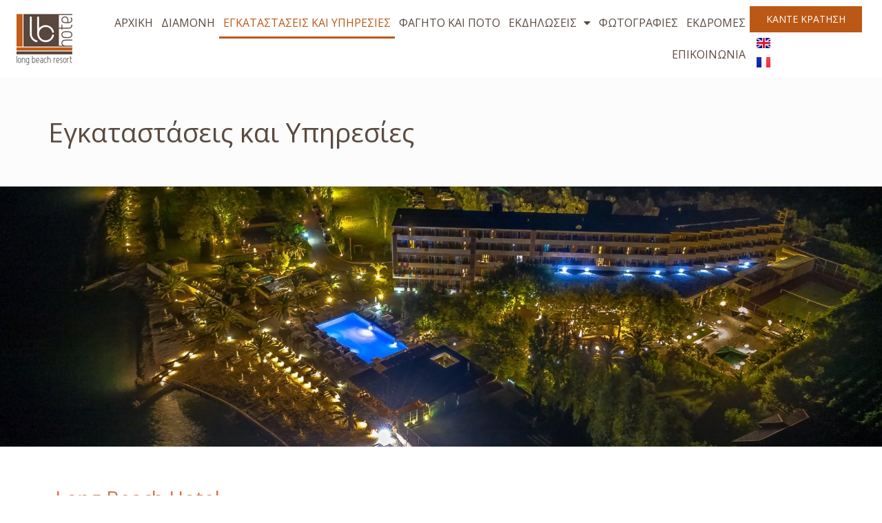

--- FILE ---
content_type: text/html; charset=UTF-8
request_url: http://longbeach.gr/el/%CE%B5%CE%B3%CE%BA%CE%B1%CF%84%CE%B1%CF%83%CF%84%CE%AC%CF%83%CE%B5%CE%B9%CF%82-%CE%BA%CE%B1%CE%B9-%CF%85%CF%80%CE%B7%CF%81%CE%B5%CF%83%CE%AF%CE%B5%CF%82/
body_size: 74887
content:
<!doctype html>
<html lang="el">
<head>
	<meta charset="UTF-8">
	<meta name="viewport" content="width=device-width, initial-scale=1">
	<link rel="profile" href="https://gmpg.org/xfn/11">
	<meta name='robots' content='index, follow, max-image-preview:large, max-snippet:-1, max-video-preview:-1' />
<link rel="alternate" href="http://longbeach.gr/facilities-services/" hreflang="en" />
<link rel="alternate" href="http://longbeach.gr/el/%ce%b5%ce%b3%ce%ba%ce%b1%cf%84%ce%b1%cf%83%cf%84%ce%ac%cf%83%ce%b5%ce%b9%cf%82-%ce%ba%ce%b1%ce%b9-%cf%85%cf%80%ce%b7%cf%81%ce%b5%cf%83%ce%af%ce%b5%cf%82/" hreflang="el" />
<link rel="alternate" href="http://longbeach.gr/fr/installationsetsevices/" hreflang="fr" />

	<!-- This site is optimized with the Yoast SEO plugin v23.2 - https://yoast.com/wordpress/plugins/seo/ -->
	<title>Εγκαταστάσεις και Υπηρεσίες - Hotel in Aigio - Hotels in Aigio - Hotel Long Beach Resort</title>
	<link rel="canonical" href="http://longbeach.gr/el/εγκαταστάσεις-και-υπηρεσίες/" />
	<meta property="og:locale" content="el_GR" />
	<meta property="og:locale:alternate" content="en_GB" />
	<meta property="og:locale:alternate" content="fr_FR" />
	<meta property="og:type" content="article" />
	<meta property="og:title" content="Εγκαταστάσεις και Υπηρεσίες - Hotel in Aigio - Hotels in Aigio - Hotel Long Beach Resort" />
	<meta property="og:description" content="Long Beach Hotel Το ξενοδοχείο Long Beach&nbsp; στο Αίγιο είναι ένα θαυμάσιο συγκρότημα, που βρίσκεται στη βόρεια ακτή της Πελοποννήσου. Το παραδοσιακό ύφος του χωριού σε συνδυασμό με τα στοιχεία της θάλασσας και τα δάση δημιουργούν μια αξέχαστη εμπειρία.Κάντε την κράτησή σας σε ένα από τα καλύτερα ξενοδοχεία στο Αίγιο και απολαύστε υψηλή ποιότητα και [&hellip;]" />
	<meta property="og:url" content="http://longbeach.gr/el/εγκαταστάσεις-και-υπηρεσίες/" />
	<meta property="og:site_name" content="Hotel in Aigio - Hotels in Aigio - Hotel Long Beach Resort" />
	<meta property="article:modified_time" content="2023-01-12T18:00:33+00:00" />
	<meta property="og:image" content="http://longbeach.gr/wp-content/uploads/2022/02/IMG_9067-1024x682.jpg" />
	<meta name="twitter:card" content="summary_large_image" />
	<meta name="twitter:label1" content="Εκτιμώμενος χρόνος ανάγνωσης" />
	<meta name="twitter:data1" content="3 λεπτά" />
	<script type="application/ld+json" class="yoast-schema-graph">{"@context":"https://schema.org","@graph":[{"@type":"WebPage","@id":"http://longbeach.gr/el/%ce%b5%ce%b3%ce%ba%ce%b1%cf%84%ce%b1%cf%83%cf%84%ce%ac%cf%83%ce%b5%ce%b9%cf%82-%ce%ba%ce%b1%ce%b9-%cf%85%cf%80%ce%b7%cf%81%ce%b5%cf%83%ce%af%ce%b5%cf%82/","url":"http://longbeach.gr/el/%ce%b5%ce%b3%ce%ba%ce%b1%cf%84%ce%b1%cf%83%cf%84%ce%ac%cf%83%ce%b5%ce%b9%cf%82-%ce%ba%ce%b1%ce%b9-%cf%85%cf%80%ce%b7%cf%81%ce%b5%cf%83%ce%af%ce%b5%cf%82/","name":"Εγκαταστάσεις και Υπηρεσίες - Hotel in Aigio - Hotels in Aigio - Hotel Long Beach Resort","isPartOf":{"@id":"https://longbeach.gr/el/%ce%b1%cf%81%cf%87%ce%b9%ce%ba%ce%ae/#website"},"primaryImageOfPage":{"@id":"http://longbeach.gr/el/%ce%b5%ce%b3%ce%ba%ce%b1%cf%84%ce%b1%cf%83%cf%84%ce%ac%cf%83%ce%b5%ce%b9%cf%82-%ce%ba%ce%b1%ce%b9-%cf%85%cf%80%ce%b7%cf%81%ce%b5%cf%83%ce%af%ce%b5%cf%82/#primaryimage"},"image":{"@id":"http://longbeach.gr/el/%ce%b5%ce%b3%ce%ba%ce%b1%cf%84%ce%b1%cf%83%cf%84%ce%ac%cf%83%ce%b5%ce%b9%cf%82-%ce%ba%ce%b1%ce%b9-%cf%85%cf%80%ce%b7%cf%81%ce%b5%cf%83%ce%af%ce%b5%cf%82/#primaryimage"},"thumbnailUrl":"http://longbeach.gr/wp-content/uploads/2022/02/IMG_9067-1024x682.jpg","datePublished":"2022-02-10T17:36:32+00:00","dateModified":"2023-01-12T18:00:33+00:00","breadcrumb":{"@id":"http://longbeach.gr/el/%ce%b5%ce%b3%ce%ba%ce%b1%cf%84%ce%b1%cf%83%cf%84%ce%ac%cf%83%ce%b5%ce%b9%cf%82-%ce%ba%ce%b1%ce%b9-%cf%85%cf%80%ce%b7%cf%81%ce%b5%cf%83%ce%af%ce%b5%cf%82/#breadcrumb"},"inLanguage":"el","potentialAction":[{"@type":"ReadAction","target":["http://longbeach.gr/el/%ce%b5%ce%b3%ce%ba%ce%b1%cf%84%ce%b1%cf%83%cf%84%ce%ac%cf%83%ce%b5%ce%b9%cf%82-%ce%ba%ce%b1%ce%b9-%cf%85%cf%80%ce%b7%cf%81%ce%b5%cf%83%ce%af%ce%b5%cf%82/"]}]},{"@type":"ImageObject","inLanguage":"el","@id":"http://longbeach.gr/el/%ce%b5%ce%b3%ce%ba%ce%b1%cf%84%ce%b1%cf%83%cf%84%ce%ac%cf%83%ce%b5%ce%b9%cf%82-%ce%ba%ce%b1%ce%b9-%cf%85%cf%80%ce%b7%cf%81%ce%b5%cf%83%ce%af%ce%b5%cf%82/#primaryimage","url":"http://longbeach.gr/wp-content/uploads/2022/02/IMG_9067-1024x682.jpg","contentUrl":"http://longbeach.gr/wp-content/uploads/2022/02/IMG_9067-1024x682.jpg"},{"@type":"BreadcrumbList","@id":"http://longbeach.gr/el/%ce%b5%ce%b3%ce%ba%ce%b1%cf%84%ce%b1%cf%83%cf%84%ce%ac%cf%83%ce%b5%ce%b9%cf%82-%ce%ba%ce%b1%ce%b9-%cf%85%cf%80%ce%b7%cf%81%ce%b5%cf%83%ce%af%ce%b5%cf%82/#breadcrumb","itemListElement":[{"@type":"ListItem","position":1,"name":"Home","item":"https://longbeach.gr/el/%ce%b1%cf%81%cf%87%ce%b9%ce%ba%ce%ae/"},{"@type":"ListItem","position":2,"name":"Εγκαταστάσεις και Υπηρεσίες"}]},{"@type":"WebSite","@id":"https://longbeach.gr/el/%ce%b1%cf%81%cf%87%ce%b9%ce%ba%ce%ae/#website","url":"https://longbeach.gr/el/%ce%b1%cf%81%cf%87%ce%b9%ce%ba%ce%ae/","name":"Hotel in Aigio - Hotels in Aigio - Hotel Long Beach Resort","description":"","publisher":{"@id":"https://longbeach.gr/el/%ce%b1%cf%81%cf%87%ce%b9%ce%ba%ce%ae/#organization"},"potentialAction":[{"@type":"SearchAction","target":{"@type":"EntryPoint","urlTemplate":"https://longbeach.gr/el/%ce%b1%cf%81%cf%87%ce%b9%ce%ba%ce%ae/?s={search_term_string}"},"query-input":"required name=search_term_string"}],"inLanguage":"el"},{"@type":"Organization","@id":"https://longbeach.gr/el/%ce%b1%cf%81%cf%87%ce%b9%ce%ba%ce%ae/#organization","name":"Hotel in Aigio - Hotels in Aigio - Hotel Long Beach Resort","url":"https://longbeach.gr/el/%ce%b1%cf%81%cf%87%ce%b9%ce%ba%ce%ae/","logo":{"@type":"ImageObject","inLanguage":"el","@id":"https://longbeach.gr/el/%ce%b1%cf%81%cf%87%ce%b9%ce%ba%ce%ae/#/schema/logo/image/","url":"http://longbeach.gr/wp-content/uploads/2021/12/logo.png","contentUrl":"http://longbeach.gr/wp-content/uploads/2021/12/logo.png","width":94,"height":87,"caption":"Hotel in Aigio - Hotels in Aigio - Hotel Long Beach Resort"},"image":{"@id":"https://longbeach.gr/el/%ce%b1%cf%81%cf%87%ce%b9%ce%ba%ce%ae/#/schema/logo/image/"}}]}</script>
	<!-- / Yoast SEO plugin. -->


<link rel="alternate" type="application/rss+xml" title="Ροή RSS &raquo; Hotel in Aigio - Hotels in Aigio - Hotel Long Beach Resort" href="http://longbeach.gr/el/feed/" />
<link rel="alternate" type="application/rss+xml" title="Ροή Σχολίων &raquo; Hotel in Aigio - Hotels in Aigio - Hotel Long Beach Resort" href="http://longbeach.gr/el/comments/feed/" />
<script>
window._wpemojiSettings = {"baseUrl":"https:\/\/s.w.org\/images\/core\/emoji\/15.0.3\/72x72\/","ext":".png","svgUrl":"https:\/\/s.w.org\/images\/core\/emoji\/15.0.3\/svg\/","svgExt":".svg","source":{"concatemoji":"http:\/\/longbeach.gr\/wp-includes\/js\/wp-emoji-release.min.js?ver=6.6.4"}};
/*! This file is auto-generated */
!function(i,n){var o,s,e;function c(e){try{var t={supportTests:e,timestamp:(new Date).valueOf()};sessionStorage.setItem(o,JSON.stringify(t))}catch(e){}}function p(e,t,n){e.clearRect(0,0,e.canvas.width,e.canvas.height),e.fillText(t,0,0);var t=new Uint32Array(e.getImageData(0,0,e.canvas.width,e.canvas.height).data),r=(e.clearRect(0,0,e.canvas.width,e.canvas.height),e.fillText(n,0,0),new Uint32Array(e.getImageData(0,0,e.canvas.width,e.canvas.height).data));return t.every(function(e,t){return e===r[t]})}function u(e,t,n){switch(t){case"flag":return n(e,"\ud83c\udff3\ufe0f\u200d\u26a7\ufe0f","\ud83c\udff3\ufe0f\u200b\u26a7\ufe0f")?!1:!n(e,"\ud83c\uddfa\ud83c\uddf3","\ud83c\uddfa\u200b\ud83c\uddf3")&&!n(e,"\ud83c\udff4\udb40\udc67\udb40\udc62\udb40\udc65\udb40\udc6e\udb40\udc67\udb40\udc7f","\ud83c\udff4\u200b\udb40\udc67\u200b\udb40\udc62\u200b\udb40\udc65\u200b\udb40\udc6e\u200b\udb40\udc67\u200b\udb40\udc7f");case"emoji":return!n(e,"\ud83d\udc26\u200d\u2b1b","\ud83d\udc26\u200b\u2b1b")}return!1}function f(e,t,n){var r="undefined"!=typeof WorkerGlobalScope&&self instanceof WorkerGlobalScope?new OffscreenCanvas(300,150):i.createElement("canvas"),a=r.getContext("2d",{willReadFrequently:!0}),o=(a.textBaseline="top",a.font="600 32px Arial",{});return e.forEach(function(e){o[e]=t(a,e,n)}),o}function t(e){var t=i.createElement("script");t.src=e,t.defer=!0,i.head.appendChild(t)}"undefined"!=typeof Promise&&(o="wpEmojiSettingsSupports",s=["flag","emoji"],n.supports={everything:!0,everythingExceptFlag:!0},e=new Promise(function(e){i.addEventListener("DOMContentLoaded",e,{once:!0})}),new Promise(function(t){var n=function(){try{var e=JSON.parse(sessionStorage.getItem(o));if("object"==typeof e&&"number"==typeof e.timestamp&&(new Date).valueOf()<e.timestamp+604800&&"object"==typeof e.supportTests)return e.supportTests}catch(e){}return null}();if(!n){if("undefined"!=typeof Worker&&"undefined"!=typeof OffscreenCanvas&&"undefined"!=typeof URL&&URL.createObjectURL&&"undefined"!=typeof Blob)try{var e="postMessage("+f.toString()+"("+[JSON.stringify(s),u.toString(),p.toString()].join(",")+"));",r=new Blob([e],{type:"text/javascript"}),a=new Worker(URL.createObjectURL(r),{name:"wpTestEmojiSupports"});return void(a.onmessage=function(e){c(n=e.data),a.terminate(),t(n)})}catch(e){}c(n=f(s,u,p))}t(n)}).then(function(e){for(var t in e)n.supports[t]=e[t],n.supports.everything=n.supports.everything&&n.supports[t],"flag"!==t&&(n.supports.everythingExceptFlag=n.supports.everythingExceptFlag&&n.supports[t]);n.supports.everythingExceptFlag=n.supports.everythingExceptFlag&&!n.supports.flag,n.DOMReady=!1,n.readyCallback=function(){n.DOMReady=!0}}).then(function(){return e}).then(function(){var e;n.supports.everything||(n.readyCallback(),(e=n.source||{}).concatemoji?t(e.concatemoji):e.wpemoji&&e.twemoji&&(t(e.twemoji),t(e.wpemoji)))}))}((window,document),window._wpemojiSettings);
</script>
<style id='wp-emoji-styles-inline-css'>

	img.wp-smiley, img.emoji {
		display: inline !important;
		border: none !important;
		box-shadow: none !important;
		height: 1em !important;
		width: 1em !important;
		margin: 0 0.07em !important;
		vertical-align: -0.1em !important;
		background: none !important;
		padding: 0 !important;
	}
</style>
<link rel='stylesheet' id='wp-block-library-css' href='http://longbeach.gr/wp-includes/css/dist/block-library/style.min.css?ver=6.6.4' media='all' />
<style id='classic-theme-styles-inline-css'>
/*! This file is auto-generated */
.wp-block-button__link{color:#fff;background-color:#32373c;border-radius:9999px;box-shadow:none;text-decoration:none;padding:calc(.667em + 2px) calc(1.333em + 2px);font-size:1.125em}.wp-block-file__button{background:#32373c;color:#fff;text-decoration:none}
</style>
<style id='global-styles-inline-css'>
:root{--wp--preset--aspect-ratio--square: 1;--wp--preset--aspect-ratio--4-3: 4/3;--wp--preset--aspect-ratio--3-4: 3/4;--wp--preset--aspect-ratio--3-2: 3/2;--wp--preset--aspect-ratio--2-3: 2/3;--wp--preset--aspect-ratio--16-9: 16/9;--wp--preset--aspect-ratio--9-16: 9/16;--wp--preset--color--black: #000000;--wp--preset--color--cyan-bluish-gray: #abb8c3;--wp--preset--color--white: #ffffff;--wp--preset--color--pale-pink: #f78da7;--wp--preset--color--vivid-red: #cf2e2e;--wp--preset--color--luminous-vivid-orange: #ff6900;--wp--preset--color--luminous-vivid-amber: #fcb900;--wp--preset--color--light-green-cyan: #7bdcb5;--wp--preset--color--vivid-green-cyan: #00d084;--wp--preset--color--pale-cyan-blue: #8ed1fc;--wp--preset--color--vivid-cyan-blue: #0693e3;--wp--preset--color--vivid-purple: #9b51e0;--wp--preset--gradient--vivid-cyan-blue-to-vivid-purple: linear-gradient(135deg,rgba(6,147,227,1) 0%,rgb(155,81,224) 100%);--wp--preset--gradient--light-green-cyan-to-vivid-green-cyan: linear-gradient(135deg,rgb(122,220,180) 0%,rgb(0,208,130) 100%);--wp--preset--gradient--luminous-vivid-amber-to-luminous-vivid-orange: linear-gradient(135deg,rgba(252,185,0,1) 0%,rgba(255,105,0,1) 100%);--wp--preset--gradient--luminous-vivid-orange-to-vivid-red: linear-gradient(135deg,rgba(255,105,0,1) 0%,rgb(207,46,46) 100%);--wp--preset--gradient--very-light-gray-to-cyan-bluish-gray: linear-gradient(135deg,rgb(238,238,238) 0%,rgb(169,184,195) 100%);--wp--preset--gradient--cool-to-warm-spectrum: linear-gradient(135deg,rgb(74,234,220) 0%,rgb(151,120,209) 20%,rgb(207,42,186) 40%,rgb(238,44,130) 60%,rgb(251,105,98) 80%,rgb(254,248,76) 100%);--wp--preset--gradient--blush-light-purple: linear-gradient(135deg,rgb(255,206,236) 0%,rgb(152,150,240) 100%);--wp--preset--gradient--blush-bordeaux: linear-gradient(135deg,rgb(254,205,165) 0%,rgb(254,45,45) 50%,rgb(107,0,62) 100%);--wp--preset--gradient--luminous-dusk: linear-gradient(135deg,rgb(255,203,112) 0%,rgb(199,81,192) 50%,rgb(65,88,208) 100%);--wp--preset--gradient--pale-ocean: linear-gradient(135deg,rgb(255,245,203) 0%,rgb(182,227,212) 50%,rgb(51,167,181) 100%);--wp--preset--gradient--electric-grass: linear-gradient(135deg,rgb(202,248,128) 0%,rgb(113,206,126) 100%);--wp--preset--gradient--midnight: linear-gradient(135deg,rgb(2,3,129) 0%,rgb(40,116,252) 100%);--wp--preset--font-size--small: 13px;--wp--preset--font-size--medium: 20px;--wp--preset--font-size--large: 36px;--wp--preset--font-size--x-large: 42px;--wp--preset--spacing--20: 0.44rem;--wp--preset--spacing--30: 0.67rem;--wp--preset--spacing--40: 1rem;--wp--preset--spacing--50: 1.5rem;--wp--preset--spacing--60: 2.25rem;--wp--preset--spacing--70: 3.38rem;--wp--preset--spacing--80: 5.06rem;--wp--preset--shadow--natural: 6px 6px 9px rgba(0, 0, 0, 0.2);--wp--preset--shadow--deep: 12px 12px 50px rgba(0, 0, 0, 0.4);--wp--preset--shadow--sharp: 6px 6px 0px rgba(0, 0, 0, 0.2);--wp--preset--shadow--outlined: 6px 6px 0px -3px rgba(255, 255, 255, 1), 6px 6px rgba(0, 0, 0, 1);--wp--preset--shadow--crisp: 6px 6px 0px rgba(0, 0, 0, 1);}:where(.is-layout-flex){gap: 0.5em;}:where(.is-layout-grid){gap: 0.5em;}body .is-layout-flex{display: flex;}.is-layout-flex{flex-wrap: wrap;align-items: center;}.is-layout-flex > :is(*, div){margin: 0;}body .is-layout-grid{display: grid;}.is-layout-grid > :is(*, div){margin: 0;}:where(.wp-block-columns.is-layout-flex){gap: 2em;}:where(.wp-block-columns.is-layout-grid){gap: 2em;}:where(.wp-block-post-template.is-layout-flex){gap: 1.25em;}:where(.wp-block-post-template.is-layout-grid){gap: 1.25em;}.has-black-color{color: var(--wp--preset--color--black) !important;}.has-cyan-bluish-gray-color{color: var(--wp--preset--color--cyan-bluish-gray) !important;}.has-white-color{color: var(--wp--preset--color--white) !important;}.has-pale-pink-color{color: var(--wp--preset--color--pale-pink) !important;}.has-vivid-red-color{color: var(--wp--preset--color--vivid-red) !important;}.has-luminous-vivid-orange-color{color: var(--wp--preset--color--luminous-vivid-orange) !important;}.has-luminous-vivid-amber-color{color: var(--wp--preset--color--luminous-vivid-amber) !important;}.has-light-green-cyan-color{color: var(--wp--preset--color--light-green-cyan) !important;}.has-vivid-green-cyan-color{color: var(--wp--preset--color--vivid-green-cyan) !important;}.has-pale-cyan-blue-color{color: var(--wp--preset--color--pale-cyan-blue) !important;}.has-vivid-cyan-blue-color{color: var(--wp--preset--color--vivid-cyan-blue) !important;}.has-vivid-purple-color{color: var(--wp--preset--color--vivid-purple) !important;}.has-black-background-color{background-color: var(--wp--preset--color--black) !important;}.has-cyan-bluish-gray-background-color{background-color: var(--wp--preset--color--cyan-bluish-gray) !important;}.has-white-background-color{background-color: var(--wp--preset--color--white) !important;}.has-pale-pink-background-color{background-color: var(--wp--preset--color--pale-pink) !important;}.has-vivid-red-background-color{background-color: var(--wp--preset--color--vivid-red) !important;}.has-luminous-vivid-orange-background-color{background-color: var(--wp--preset--color--luminous-vivid-orange) !important;}.has-luminous-vivid-amber-background-color{background-color: var(--wp--preset--color--luminous-vivid-amber) !important;}.has-light-green-cyan-background-color{background-color: var(--wp--preset--color--light-green-cyan) !important;}.has-vivid-green-cyan-background-color{background-color: var(--wp--preset--color--vivid-green-cyan) !important;}.has-pale-cyan-blue-background-color{background-color: var(--wp--preset--color--pale-cyan-blue) !important;}.has-vivid-cyan-blue-background-color{background-color: var(--wp--preset--color--vivid-cyan-blue) !important;}.has-vivid-purple-background-color{background-color: var(--wp--preset--color--vivid-purple) !important;}.has-black-border-color{border-color: var(--wp--preset--color--black) !important;}.has-cyan-bluish-gray-border-color{border-color: var(--wp--preset--color--cyan-bluish-gray) !important;}.has-white-border-color{border-color: var(--wp--preset--color--white) !important;}.has-pale-pink-border-color{border-color: var(--wp--preset--color--pale-pink) !important;}.has-vivid-red-border-color{border-color: var(--wp--preset--color--vivid-red) !important;}.has-luminous-vivid-orange-border-color{border-color: var(--wp--preset--color--luminous-vivid-orange) !important;}.has-luminous-vivid-amber-border-color{border-color: var(--wp--preset--color--luminous-vivid-amber) !important;}.has-light-green-cyan-border-color{border-color: var(--wp--preset--color--light-green-cyan) !important;}.has-vivid-green-cyan-border-color{border-color: var(--wp--preset--color--vivid-green-cyan) !important;}.has-pale-cyan-blue-border-color{border-color: var(--wp--preset--color--pale-cyan-blue) !important;}.has-vivid-cyan-blue-border-color{border-color: var(--wp--preset--color--vivid-cyan-blue) !important;}.has-vivid-purple-border-color{border-color: var(--wp--preset--color--vivid-purple) !important;}.has-vivid-cyan-blue-to-vivid-purple-gradient-background{background: var(--wp--preset--gradient--vivid-cyan-blue-to-vivid-purple) !important;}.has-light-green-cyan-to-vivid-green-cyan-gradient-background{background: var(--wp--preset--gradient--light-green-cyan-to-vivid-green-cyan) !important;}.has-luminous-vivid-amber-to-luminous-vivid-orange-gradient-background{background: var(--wp--preset--gradient--luminous-vivid-amber-to-luminous-vivid-orange) !important;}.has-luminous-vivid-orange-to-vivid-red-gradient-background{background: var(--wp--preset--gradient--luminous-vivid-orange-to-vivid-red) !important;}.has-very-light-gray-to-cyan-bluish-gray-gradient-background{background: var(--wp--preset--gradient--very-light-gray-to-cyan-bluish-gray) !important;}.has-cool-to-warm-spectrum-gradient-background{background: var(--wp--preset--gradient--cool-to-warm-spectrum) !important;}.has-blush-light-purple-gradient-background{background: var(--wp--preset--gradient--blush-light-purple) !important;}.has-blush-bordeaux-gradient-background{background: var(--wp--preset--gradient--blush-bordeaux) !important;}.has-luminous-dusk-gradient-background{background: var(--wp--preset--gradient--luminous-dusk) !important;}.has-pale-ocean-gradient-background{background: var(--wp--preset--gradient--pale-ocean) !important;}.has-electric-grass-gradient-background{background: var(--wp--preset--gradient--electric-grass) !important;}.has-midnight-gradient-background{background: var(--wp--preset--gradient--midnight) !important;}.has-small-font-size{font-size: var(--wp--preset--font-size--small) !important;}.has-medium-font-size{font-size: var(--wp--preset--font-size--medium) !important;}.has-large-font-size{font-size: var(--wp--preset--font-size--large) !important;}.has-x-large-font-size{font-size: var(--wp--preset--font-size--x-large) !important;}
:where(.wp-block-post-template.is-layout-flex){gap: 1.25em;}:where(.wp-block-post-template.is-layout-grid){gap: 1.25em;}
:where(.wp-block-columns.is-layout-flex){gap: 2em;}:where(.wp-block-columns.is-layout-grid){gap: 2em;}
:root :where(.wp-block-pullquote){font-size: 1.5em;line-height: 1.6;}
</style>
<link rel='stylesheet' id='hello-elementor-css' href='http://longbeach.gr/wp-content/themes/hello-elementor/style.min.css?ver=2.8.1' media='all' />
<link rel='stylesheet' id='hello-elementor-theme-style-css' href='http://longbeach.gr/wp-content/themes/hello-elementor/theme.min.css?ver=2.8.1' media='all' />
<link rel='stylesheet' id='elementor-frontend-css' href='http://longbeach.gr/wp-content/plugins/elementor/assets/css/frontend-lite.min.css?ver=3.17.3' media='all' />
<link rel='stylesheet' id='elementor-post-3-css' href='http://longbeach.gr/wp-content/uploads/elementor/css/post-3.css?ver=1701603679' media='all' />
<link rel='stylesheet' id='elementor-icons-css' href='http://longbeach.gr/wp-content/plugins/elementor/assets/lib/eicons/css/elementor-icons.min.css?ver=5.23.0' media='all' />
<link rel='stylesheet' id='swiper-css' href='http://longbeach.gr/wp-content/plugins/elementor/assets/lib/swiper/css/swiper.min.css?ver=5.3.6' media='all' />
<link rel='stylesheet' id='elementor-pro-css' href='http://longbeach.gr/wp-content/plugins/elementor-pro/assets/css/frontend-lite.min.css?ver=3.17.1' media='all' />
<link rel='stylesheet' id='elementor-global-css' href='http://longbeach.gr/wp-content/uploads/elementor/css/global.css?ver=1701603680' media='all' />
<link rel='stylesheet' id='elementor-post-569-css' href='http://longbeach.gr/wp-content/uploads/elementor/css/post-569.css?ver=1701640550' media='all' />
<link rel='stylesheet' id='elementor-post-979-css' href='http://longbeach.gr/wp-content/uploads/elementor/css/post-979.css?ver=1701607610' media='all' />
<link rel='stylesheet' id='elementor-post-667-css' href='http://longbeach.gr/wp-content/uploads/elementor/css/post-667.css?ver=1701607610' media='all' />
<link rel='stylesheet' id='google-fonts-1-css' href='https://fonts.googleapis.com/css?family=Open+Sans%3A100%2C100italic%2C200%2C200italic%2C300%2C300italic%2C400%2C400italic%2C500%2C500italic%2C600%2C600italic%2C700%2C700italic%2C800%2C800italic%2C900%2C900italic&#038;display=auto&#038;subset=greek&#038;ver=6.6.4' media='all' />
<link rel='stylesheet' id='elementor-icons-shared-0-css' href='http://longbeach.gr/wp-content/plugins/elementor/assets/lib/font-awesome/css/fontawesome.min.css?ver=5.15.3' media='all' />
<link rel='stylesheet' id='elementor-icons-fa-solid-css' href='http://longbeach.gr/wp-content/plugins/elementor/assets/lib/font-awesome/css/solid.min.css?ver=5.15.3' media='all' />
<link rel='stylesheet' id='elementor-icons-fa-brands-css' href='http://longbeach.gr/wp-content/plugins/elementor/assets/lib/font-awesome/css/brands.min.css?ver=5.15.3' media='all' />
<link rel="preconnect" href="https://fonts.gstatic.com/" crossorigin><script src="http://longbeach.gr/wp-includes/js/jquery/jquery.min.js?ver=3.7.1" id="jquery-core-js"></script>
<script src="http://longbeach.gr/wp-includes/js/jquery/jquery-migrate.min.js?ver=3.4.1" id="jquery-migrate-js"></script>
<link rel="https://api.w.org/" href="http://longbeach.gr/wp-json/" /><link rel="alternate" title="JSON" type="application/json" href="http://longbeach.gr/wp-json/wp/v2/pages/569" /><link rel="EditURI" type="application/rsd+xml" title="RSD" href="http://longbeach.gr/xmlrpc.php?rsd" />
<meta name="generator" content="WordPress 6.6.4" />
<link rel='shortlink' href='http://longbeach.gr/?p=569' />
<link rel="alternate" title="oEmbed (JSON)" type="application/json+oembed" href="http://longbeach.gr/wp-json/oembed/1.0/embed?url=http%3A%2F%2Flongbeach.gr%2Fel%2F%25ce%25b5%25ce%25b3%25ce%25ba%25ce%25b1%25cf%2584%25ce%25b1%25cf%2583%25cf%2584%25ce%25ac%25cf%2583%25ce%25b5%25ce%25b9%25cf%2582-%25ce%25ba%25ce%25b1%25ce%25b9-%25cf%2585%25cf%2580%25ce%25b7%25cf%2581%25ce%25b5%25cf%2583%25ce%25af%25ce%25b5%25cf%2582%2F" />
<link rel="alternate" title="oEmbed (XML)" type="text/xml+oembed" href="http://longbeach.gr/wp-json/oembed/1.0/embed?url=http%3A%2F%2Flongbeach.gr%2Fel%2F%25ce%25b5%25ce%25b3%25ce%25ba%25ce%25b1%25cf%2584%25ce%25b1%25cf%2583%25cf%2584%25ce%25ac%25cf%2583%25ce%25b5%25ce%25b9%25cf%2582-%25ce%25ba%25ce%25b1%25ce%25b9-%25cf%2585%25cf%2580%25ce%25b7%25cf%2581%25ce%25b5%25cf%2583%25ce%25af%25ce%25b5%25cf%2582%2F&#038;format=xml" />
<meta name="generator" content="Elementor 3.17.3; features: e_dom_optimization, e_optimized_assets_loading, e_optimized_css_loading, additional_custom_breakpoints; settings: css_print_method-external, google_font-enabled, font_display-auto">
<link rel="icon" href="http://longbeach.gr/wp-content/uploads/2021/12/logo.png" sizes="32x32" />
<link rel="icon" href="http://longbeach.gr/wp-content/uploads/2021/12/logo.png" sizes="192x192" />
<link rel="apple-touch-icon" href="http://longbeach.gr/wp-content/uploads/2021/12/logo.png" />
<meta name="msapplication-TileImage" content="http://longbeach.gr/wp-content/uploads/2021/12/logo.png" />
</head>
<body class="page-template-default page page-id-569 wp-custom-logo elementor-default elementor-kit-3 elementor-page elementor-page-569">


<a class="skip-link screen-reader-text" href="#content">Skip to content</a>

		<div data-elementor-type="header" data-elementor-id="979" class="elementor elementor-979 elementor-location-header" data-elementor-post-type="elementor_library">
								<section class="elementor-section elementor-top-section elementor-element elementor-element-43f819b elementor-section-full_width elementor-section-stretched elementor-section-height-default elementor-section-height-default" data-id="43f819b" data-element_type="section" data-settings="{&quot;stretch_section&quot;:&quot;section-stretched&quot;}">
						<div class="elementor-container elementor-column-gap-no">
					<div class="elementor-column elementor-col-33 elementor-top-column elementor-element elementor-element-1d91ba7" data-id="1d91ba7" data-element_type="column">
			<div class="elementor-widget-wrap elementor-element-populated">
								<div class="elementor-element elementor-element-0776777 elementor-widget elementor-widget-theme-site-logo elementor-widget-image" data-id="0776777" data-element_type="widget" data-widget_type="theme-site-logo.default">
				<div class="elementor-widget-container">
			<style>/*! elementor - v3.17.0 - 08-11-2023 */
.elementor-widget-image{text-align:center}.elementor-widget-image a{display:inline-block}.elementor-widget-image a img[src$=".svg"]{width:48px}.elementor-widget-image img{vertical-align:middle;display:inline-block}</style>								<a href="https://longbeach.gr/el/%ce%b1%cf%81%cf%87%ce%b9%ce%ba%ce%ae/">
			<img width="94" height="87" src="http://longbeach.gr/wp-content/uploads/2021/12/logo.png" class="attachment-medium size-medium wp-image-16" alt="logo" />				</a>
											</div>
				</div>
					</div>
		</div>
				<div class="elementor-column elementor-col-33 elementor-top-column elementor-element elementor-element-43babeb" data-id="43babeb" data-element_type="column">
			<div class="elementor-widget-wrap elementor-element-populated">
								<div class="elementor-element elementor-element-ac699dd elementor-nav-menu__align-right elementor-nav-menu--stretch elementor-nav-menu__text-align-center elementor-nav-menu--dropdown-tablet elementor-nav-menu--toggle elementor-nav-menu--burger elementor-widget elementor-widget-nav-menu" data-id="ac699dd" data-element_type="widget" data-settings="{&quot;full_width&quot;:&quot;stretch&quot;,&quot;layout&quot;:&quot;horizontal&quot;,&quot;submenu_icon&quot;:{&quot;value&quot;:&quot;&lt;i class=\&quot;fas fa-caret-down\&quot;&gt;&lt;\/i&gt;&quot;,&quot;library&quot;:&quot;fa-solid&quot;},&quot;toggle&quot;:&quot;burger&quot;}" data-widget_type="nav-menu.default">
				<div class="elementor-widget-container">
			<link rel="stylesheet" href="https://longbeach.gr/wp-content/plugins/elementor-pro/assets/css/widget-nav-menu.min.css">			<nav class="elementor-nav-menu--main elementor-nav-menu__container elementor-nav-menu--layout-horizontal e--pointer-underline e--animation-fade">
				<ul id="menu-1-ac699dd" class="elementor-nav-menu"><li class="menu-item menu-item-type-post_type menu-item-object-page menu-item-home menu-item-1048"><a href="https://longbeach.gr/el/%ce%b1%cf%81%cf%87%ce%b9%ce%ba%ce%ae/" class="elementor-item">Αρχική</a></li>
<li class="menu-item menu-item-type-post_type menu-item-object-page menu-item-960"><a href="http://longbeach.gr/el/%ce%b4%ce%b9%ce%b1%ce%bc%ce%bf%ce%bd%ce%ae/" class="elementor-item">Διαμονή</a></li>
<li class="menu-item menu-item-type-post_type menu-item-object-page current-menu-item page_item page-item-569 current_page_item menu-item-961"><a href="http://longbeach.gr/el/%ce%b5%ce%b3%ce%ba%ce%b1%cf%84%ce%b1%cf%83%cf%84%ce%ac%cf%83%ce%b5%ce%b9%cf%82-%ce%ba%ce%b1%ce%b9-%cf%85%cf%80%ce%b7%cf%81%ce%b5%cf%83%ce%af%ce%b5%cf%82/" aria-current="page" class="elementor-item elementor-item-active">Εγκαταστάσεις και Υπηρεσίες</a></li>
<li class="menu-item menu-item-type-post_type menu-item-object-page menu-item-963"><a href="http://longbeach.gr/el/%cf%86%ce%b1%ce%b3%ce%b7%cf%84%ce%bf%ce%ba%ce%b1%ce%b9%cf%80%ce%bf%cf%84%ce%bf/" class="elementor-item">Φαγητό και Ποτό</a></li>
<li class="menu-item menu-item-type-post_type menu-item-object-page menu-item-has-children menu-item-965"><a href="http://longbeach.gr/el/%ce%b5%ce%ba%ce%b4%ce%b7%ce%bb%cf%8e%cf%83%ce%b5%ce%b9%cf%82/" class="elementor-item">Εκδηλώσεις</a>
<ul class="sub-menu elementor-nav-menu--dropdown">
	<li class="menu-item menu-item-type-post_type menu-item-object-page menu-item-966"><a href="http://longbeach.gr/el/%ce%b3%ce%ac%ce%bc%ce%bf%ce%b9/" class="elementor-sub-item">Γάμοι</a></li>
	<li class="menu-item menu-item-type-post_type menu-item-object-page menu-item-967"><a href="http://longbeach.gr/el/%cf%83%cf%85%ce%bd%ce%ad%ce%b4%cf%81%ce%b9%ce%b1/" class="elementor-sub-item">Συνέδρια</a></li>
</ul>
</li>
<li class="menu-item menu-item-type-post_type menu-item-object-page menu-item-964"><a href="http://longbeach.gr/el/%cf%86%cf%89%cf%84%ce%bf%ce%b3%cf%81%ce%b1%cf%86%ce%b9%ce%b5%cf%82/" class="elementor-item">Φωτογραφίες</a></li>
<li class="menu-item menu-item-type-post_type menu-item-object-page menu-item-968"><a href="http://longbeach.gr/el/%ce%b5%ce%ba%ce%b4%cf%81%ce%bf%ce%bc%ce%ad%cf%82/" class="elementor-item">Εκδρομές</a></li>
<li class="menu-item menu-item-type-post_type menu-item-object-page menu-item-962"><a href="http://longbeach.gr/el/%ce%b5%cf%80%ce%b9%ce%ba%ce%bf%ce%b9%ce%bd%cf%89%ce%bd%ce%b9%ce%b1/" class="elementor-item">Επικοινωνία</a></li>
</ul>			</nav>
					<div class="elementor-menu-toggle" role="button" tabindex="0" aria-label="Menu Toggle" aria-expanded="false">
			<i aria-hidden="true" role="presentation" class="elementor-menu-toggle__icon--open eicon-menu-bar"></i><i aria-hidden="true" role="presentation" class="elementor-menu-toggle__icon--close eicon-close"></i>			<span class="elementor-screen-only">Menu</span>
		</div>
					<nav class="elementor-nav-menu--dropdown elementor-nav-menu__container" aria-hidden="true">
				<ul id="menu-2-ac699dd" class="elementor-nav-menu"><li class="menu-item menu-item-type-post_type menu-item-object-page menu-item-home menu-item-1048"><a href="https://longbeach.gr/el/%ce%b1%cf%81%cf%87%ce%b9%ce%ba%ce%ae/" class="elementor-item" tabindex="-1">Αρχική</a></li>
<li class="menu-item menu-item-type-post_type menu-item-object-page menu-item-960"><a href="http://longbeach.gr/el/%ce%b4%ce%b9%ce%b1%ce%bc%ce%bf%ce%bd%ce%ae/" class="elementor-item" tabindex="-1">Διαμονή</a></li>
<li class="menu-item menu-item-type-post_type menu-item-object-page current-menu-item page_item page-item-569 current_page_item menu-item-961"><a href="http://longbeach.gr/el/%ce%b5%ce%b3%ce%ba%ce%b1%cf%84%ce%b1%cf%83%cf%84%ce%ac%cf%83%ce%b5%ce%b9%cf%82-%ce%ba%ce%b1%ce%b9-%cf%85%cf%80%ce%b7%cf%81%ce%b5%cf%83%ce%af%ce%b5%cf%82/" aria-current="page" class="elementor-item elementor-item-active" tabindex="-1">Εγκαταστάσεις και Υπηρεσίες</a></li>
<li class="menu-item menu-item-type-post_type menu-item-object-page menu-item-963"><a href="http://longbeach.gr/el/%cf%86%ce%b1%ce%b3%ce%b7%cf%84%ce%bf%ce%ba%ce%b1%ce%b9%cf%80%ce%bf%cf%84%ce%bf/" class="elementor-item" tabindex="-1">Φαγητό και Ποτό</a></li>
<li class="menu-item menu-item-type-post_type menu-item-object-page menu-item-has-children menu-item-965"><a href="http://longbeach.gr/el/%ce%b5%ce%ba%ce%b4%ce%b7%ce%bb%cf%8e%cf%83%ce%b5%ce%b9%cf%82/" class="elementor-item" tabindex="-1">Εκδηλώσεις</a>
<ul class="sub-menu elementor-nav-menu--dropdown">
	<li class="menu-item menu-item-type-post_type menu-item-object-page menu-item-966"><a href="http://longbeach.gr/el/%ce%b3%ce%ac%ce%bc%ce%bf%ce%b9/" class="elementor-sub-item" tabindex="-1">Γάμοι</a></li>
	<li class="menu-item menu-item-type-post_type menu-item-object-page menu-item-967"><a href="http://longbeach.gr/el/%cf%83%cf%85%ce%bd%ce%ad%ce%b4%cf%81%ce%b9%ce%b1/" class="elementor-sub-item" tabindex="-1">Συνέδρια</a></li>
</ul>
</li>
<li class="menu-item menu-item-type-post_type menu-item-object-page menu-item-964"><a href="http://longbeach.gr/el/%cf%86%cf%89%cf%84%ce%bf%ce%b3%cf%81%ce%b1%cf%86%ce%b9%ce%b5%cf%82/" class="elementor-item" tabindex="-1">Φωτογραφίες</a></li>
<li class="menu-item menu-item-type-post_type menu-item-object-page menu-item-968"><a href="http://longbeach.gr/el/%ce%b5%ce%ba%ce%b4%cf%81%ce%bf%ce%bc%ce%ad%cf%82/" class="elementor-item" tabindex="-1">Εκδρομές</a></li>
<li class="menu-item menu-item-type-post_type menu-item-object-page menu-item-962"><a href="http://longbeach.gr/el/%ce%b5%cf%80%ce%b9%ce%ba%ce%bf%ce%b9%ce%bd%cf%89%ce%bd%ce%b9%ce%b1/" class="elementor-item" tabindex="-1">Επικοινωνία</a></li>
</ul>			</nav>
				</div>
				</div>
					</div>
		</div>
				<div class="elementor-column elementor-col-33 elementor-top-column elementor-element elementor-element-19d3c7e" data-id="19d3c7e" data-element_type="column">
			<div class="elementor-widget-wrap elementor-element-populated">
								<div class="elementor-element elementor-element-eedee4b elementor-align-center elementor-widget__width-auto elementor-widget elementor-widget-button" data-id="eedee4b" data-element_type="widget" data-widget_type="button.default">
				<div class="elementor-widget-container">
					<div class="elementor-button-wrapper">
			<a class="elementor-button elementor-button-link elementor-size-sm" href="https://longbeach.reserve-online.net/" target="_blank">
						<span class="elementor-button-content-wrapper">
						<span class="elementor-button-text">ΚΑΝΤΕ ΚΡΑΤΗΣΗ</span>
		</span>
					</a>
		</div>
				</div>
				</div>
				<div class="elementor-element elementor-element-bb370a9 cpel-switcher--layout-vertical cpel-switcher--align-center elementor-widget__width-auto cpel-switcher--aspect-ratio-43 elementor-widget elementor-widget-polylang-language-switcher" data-id="bb370a9" data-element_type="widget" data-widget_type="polylang-language-switcher.default">
				<div class="elementor-widget-container">
			<nav class="cpel-switcher__nav"><ul class="cpel-switcher__list"><li class="cpel-switcher__lang"><a lang="en-GB" hreflang="en-GB" href="http://longbeach.gr/facilities-services/"><span class="cpel-switcher__flag cpel-switcher__flag--gb"><img src="data:image/svg+xml;utf8,%3Csvg width='21' height='15' xmlns='http://www.w3.org/2000/svg'%3E%3Cdefs%3E%3ClinearGradient x1='50%' y1='0%' x2='50%' y2='100%' id='a'%3E%3Cstop stop-color='%23FFF' offset='0%'/%3E%3Cstop stop-color='%23F0F0F0' offset='100%'/%3E%3C/linearGradient%3E%3ClinearGradient x1='50%' y1='0%' x2='50%' y2='100%' id='b'%3E%3Cstop stop-color='%230A17A7' offset='0%'/%3E%3Cstop stop-color='%23030E88' offset='100%'/%3E%3C/linearGradient%3E%3ClinearGradient x1='50%' y1='0%' x2='50%' y2='100%' id='c'%3E%3Cstop stop-color='%23E6273E' offset='0%'/%3E%3Cstop stop-color='%23CF152B' offset='100%'/%3E%3C/linearGradient%3E%3C/defs%3E%3Cg fill='none' fill-rule='evenodd'%3E%3Cpath fill='url(%23a)' d='M0 0h21v15H0z'/%3E%3Cpath fill='url(%23b)' d='M-.002 0h21v15h-21z'/%3E%3Cpath d='M5.003 10H-.002V5h5.005L-2.082.22l1.118-1.657 8.962 6.045V-1h5v5.608l8.962-6.045L23.078.22 15.993 5h5.005v5h-5.005l7.085 4.78-1.118 1.657-8.962-6.045V16h-5v-5.608l-8.962 6.045-1.118-1.658L5.003 10z' fill='url(%23a)'/%3E%3Cpath d='M14.136 4.958l9.5-6.25a.25.25 0 00-.275-.417l-9.5 6.25a.25.25 0 10.275.417zm.732 5.522l8.515 5.74a.25.25 0 10.28-.415l-8.516-5.74a.25.25 0 00-.279.415zM6.142 4.526L-2.74-1.461a.25.25 0 00-.28.415L5.863 4.94a.25.25 0 00.279-.414zm.685 5.469l-9.845 6.53a.25.25 0 10.276.416l9.846-6.529a.25.25 0 00-.277-.417z' fill='%23DB1F35' fill-rule='nonzero'/%3E%3Cpath fill='url(%23c)' d='M-.002 9h9v6h3V9h9V6h-9V0h-3v6h-9z'/%3E%3C/g%3E%3C/svg%3E" alt="English" /></span></a></li><li class="cpel-switcher__lang"><a lang="fr-FR" hreflang="fr-FR" href="http://longbeach.gr/fr/installationsetsevices/"><span class="cpel-switcher__flag cpel-switcher__flag--fr"><img src="data:image/svg+xml;utf8,%3Csvg width='21' height='15' xmlns='http://www.w3.org/2000/svg'%3E%3Cdefs%3E%3ClinearGradient x1='50%' y1='0%' x2='50%' y2='100%' id='a'%3E%3Cstop stop-color='%23FFF' offset='0%'/%3E%3Cstop stop-color='%23F0F0F0' offset='100%'/%3E%3C/linearGradient%3E%3ClinearGradient x1='50%' y1='0%' x2='50%' y2='100%' id='b'%3E%3Cstop stop-color='%23F44653' offset='0%'/%3E%3Cstop stop-color='%23EE2A39' offset='100%'/%3E%3C/linearGradient%3E%3ClinearGradient x1='50%' y1='0%' x2='50%' y2='100%' id='c'%3E%3Cstop stop-color='%231035BB' offset='0%'/%3E%3Cstop stop-color='%23042396' offset='100%'/%3E%3C/linearGradient%3E%3C/defs%3E%3Cg fill='none' fill-rule='evenodd'%3E%3Cpath fill='url(%23a)' d='M0 0h21v15H0z'/%3E%3Cpath fill='url(%23b)' d='M10 0h11v15H10z'/%3E%3Cpath fill='url(%23c)' d='M0 0h7v15H0z'/%3E%3Cpath fill='url(%23a)' d='M7 0h7v15H7z'/%3E%3C/g%3E%3C/svg%3E" alt="Français" /></span></a></li></ul></nav>		</div>
				</div>
					</div>
		</div>
							</div>
		</section>
						</div>
		
<main id="content" class="site-main post-569 page type-page status-publish hentry">

	
	<div class="page-content">
				<div data-elementor-type="wp-page" data-elementor-id="569" class="elementor elementor-569" data-elementor-post-type="page">
									<section class="elementor-section elementor-top-section elementor-element elementor-element-c812a0c elementor-section-full_width elementor-section-stretched elementor-section-height-default elementor-section-height-default" data-id="c812a0c" data-element_type="section" data-settings="{&quot;stretch_section&quot;:&quot;section-stretched&quot;,&quot;background_background&quot;:&quot;classic&quot;}">
						<div class="elementor-container elementor-column-gap-default">
					<div class="elementor-column elementor-col-100 elementor-top-column elementor-element elementor-element-1803569" data-id="1803569" data-element_type="column">
			<div class="elementor-widget-wrap elementor-element-populated">
								<section class="elementor-section elementor-inner-section elementor-element elementor-element-668b8b2 elementor-section-boxed elementor-section-height-default elementor-section-height-default" data-id="668b8b2" data-element_type="section">
						<div class="elementor-container elementor-column-gap-default">
					<div class="elementor-column elementor-col-100 elementor-inner-column elementor-element elementor-element-68df560" data-id="68df560" data-element_type="column">
			<div class="elementor-widget-wrap elementor-element-populated">
								<div class="elementor-element elementor-element-28c3a47 elementor-widget elementor-widget-heading" data-id="28c3a47" data-element_type="widget" data-widget_type="heading.default">
				<div class="elementor-widget-container">
			<style>/*! elementor - v3.17.0 - 08-11-2023 */
.elementor-heading-title{padding:0;margin:0;line-height:1}.elementor-widget-heading .elementor-heading-title[class*=elementor-size-]>a{color:inherit;font-size:inherit;line-height:inherit}.elementor-widget-heading .elementor-heading-title.elementor-size-small{font-size:15px}.elementor-widget-heading .elementor-heading-title.elementor-size-medium{font-size:19px}.elementor-widget-heading .elementor-heading-title.elementor-size-large{font-size:29px}.elementor-widget-heading .elementor-heading-title.elementor-size-xl{font-size:39px}.elementor-widget-heading .elementor-heading-title.elementor-size-xxl{font-size:59px}</style><h1 class="elementor-heading-title elementor-size-xl">Εγκαταστάσεις και Υπηρεσίες</h1>		</div>
				</div>
					</div>
		</div>
							</div>
		</section>
					</div>
		</div>
							</div>
		</section>
				<section class="elementor-section elementor-top-section elementor-element elementor-element-7025a47 elementor-section-full_width elementor-section-height-min-height elementor-section-height-default elementor-section-items-middle" data-id="7025a47" data-element_type="section" data-settings="{&quot;background_background&quot;:&quot;classic&quot;}">
						<div class="elementor-container elementor-column-gap-default">
					<div class="elementor-column elementor-col-100 elementor-top-column elementor-element elementor-element-a364cbf" data-id="a364cbf" data-element_type="column">
			<div class="elementor-widget-wrap">
									</div>
		</div>
							</div>
		</section>
				<section class="elementor-section elementor-top-section elementor-element elementor-element-18801b2 elementor-section-boxed elementor-section-height-default elementor-section-height-default" data-id="18801b2" data-element_type="section">
						<div class="elementor-container elementor-column-gap-default">
					<div class="elementor-column elementor-col-100 elementor-top-column elementor-element elementor-element-ddb2e77" data-id="ddb2e77" data-element_type="column">
			<div class="elementor-widget-wrap elementor-element-populated">
								<div class="elementor-element elementor-element-c0ae10f elementor-widget elementor-widget-heading" data-id="c0ae10f" data-element_type="widget" data-widget_type="heading.default">
				<div class="elementor-widget-container">
			<h2 class="elementor-heading-title elementor-size-large">Long Beach Hotel</h2>		</div>
				</div>
				<div class="elementor-element elementor-element-e832565 elementor-widget elementor-widget-text-editor" data-id="e832565" data-element_type="widget" data-widget_type="text-editor.default">
				<div class="elementor-widget-container">
			<style>/*! elementor - v3.17.0 - 08-11-2023 */
.elementor-widget-text-editor.elementor-drop-cap-view-stacked .elementor-drop-cap{background-color:#69727d;color:#fff}.elementor-widget-text-editor.elementor-drop-cap-view-framed .elementor-drop-cap{color:#69727d;border:3px solid;background-color:transparent}.elementor-widget-text-editor:not(.elementor-drop-cap-view-default) .elementor-drop-cap{margin-top:8px}.elementor-widget-text-editor:not(.elementor-drop-cap-view-default) .elementor-drop-cap-letter{width:1em;height:1em}.elementor-widget-text-editor .elementor-drop-cap{float:left;text-align:center;line-height:1;font-size:50px}.elementor-widget-text-editor .elementor-drop-cap-letter{display:inline-block}</style>				<div>
<div>
<div>
<div>
<div>
<div>
<p>Το ξενοδοχείο Long Beach&nbsp; στο Αίγιο είναι ένα θαυμάσιο συγκρότημα, που βρίσκεται στη βόρεια ακτή της Πελοποννήσου. Το παραδοσιακό ύφος του χωριού σε συνδυασμό με τα στοιχεία της θάλασσας και τα δάση δημιουργούν μια αξέχαστη εμπειρία.<br>Κάντε την κράτησή σας σε ένα από τα καλύτερα ξενοδοχεία στο Αίγιο και απολαύστε υψηλή ποιότητα και εξατομικευμένες υπηρεσίες σε δωμάτια με θέα τον Κορινθιακό Κόλπο.</p>
<p dir="ltr" data-placeholder="Μετάφραση"><span lang="el">Το ήσυχο περιβάλλον και η βολική τοποθεσία, κάνουν το ξενοδοχείο μας ιδανικό προορισμό για διακοπές. Μείνετε και χαλαρώστε σε ένα από τα καλύτερα ξενοδοχεία στο Αίγιο!</span></p>
</div>
</div>
</div>
</div>
</div>
</div>						</div>
				</div>
				<div class="elementor-element elementor-element-35fb21d elementor-widget elementor-widget-text-editor" data-id="35fb21d" data-element_type="widget" data-widget_type="text-editor.default">
				<div class="elementor-widget-container">
							<h2 data-fontsize="34" data-lineheight="51"><strong>ΥΠΗΡΕΣΙΕΣ</strong></h2><p>Διαθέτουμε υπηρεσίες κομμένες και ραμμένες στα μέτρα σας και αναλαμβάνουμε κρατήσεις για τα ακόλουθα:</p>						</div>
				</div>
				<section class="elementor-section elementor-inner-section elementor-element elementor-element-ba4b74b elementor-section-boxed elementor-section-height-default elementor-section-height-default" data-id="ba4b74b" data-element_type="section">
						<div class="elementor-container elementor-column-gap-default">
					<div class="elementor-column elementor-col-50 elementor-inner-column elementor-element elementor-element-f44588c" data-id="f44588c" data-element_type="column">
			<div class="elementor-widget-wrap elementor-element-populated">
								<div class="elementor-element elementor-element-7e7437e elementor-widget elementor-widget-text-editor" data-id="7e7437e" data-element_type="widget" data-widget_type="text-editor.default">
				<div class="elementor-widget-container">
							<ul><li>Κρατήσεις εστιατορίων</li><li>Ενοικιάσεις αυτοκινήτων/ μηχανών και σκαφών</li><li>Μίνι Μπαρ</li><li>Δορυφορική τηλεόραση</li><li>Επιχειρηματικό κέντρο</li><li>24ωρη ανοικτή υποδοχή</li><li>Υπηρεσία αφύπνισης</li><li>Υπηρεσία γρήγορης αναχώρησης (Express check out)</li><li>Υπηρεσία μεταφοράς αποσκευών</li><li>Υπηρεσία παροχής wi fi και πρόσβασης στο διαδίκτυο</li><li>Δυνατότητα παροχής φορητού υπολογιστή</li><li>Δυνατότητα παροχής παιδικού κρεβατιού (baby cot)</li><li>Δυνατότητα επιλογής μαξιλαριών (διαφόρων τύπων, υποαλλεργικά, κλπ)</li><li>Δυνατότητα service πρωινού στα δωμάτια.</li><li>Παροχή βραστήρα νερού + υλικών για καφέ-τσάι</li></ul>						</div>
				</div>
					</div>
		</div>
				<div class="elementor-column elementor-col-50 elementor-inner-column elementor-element elementor-element-80dd219" data-id="80dd219" data-element_type="column">
			<div class="elementor-widget-wrap elementor-element-populated">
								<div class="elementor-element elementor-element-e87f50c elementor-widget elementor-widget-text-editor" data-id="e87f50c" data-element_type="widget" data-widget_type="text-editor.default">
				<div class="elementor-widget-container">
							<ul><li>24ωρη υπηρεσία δωματίου (room service)</li><li>Υπηρεσία early breakfast</li><li>Υπηρεσία transfer από και προς αεροδρόμιο-λιμάνι</li><li>Υπηρεσία στεγνού καθαρίσματος-πλυσίματος-σιδερώματος</li><li>2η υπηρεσία καθαριότητας το βράδυ (turn down)</li><li>Υπηρεσία αλλαγής πετσετών κατόπιν αιτήματος</li><li>Ιστοσελίδα με απευθείας κρατήσεις και αξιολόγηση πελατών</li><li>Αναχώρηση αργότερα (κατόπιν αιτήματος)</li><li>Χρηματοκιβώτιο στο δωμάτιο</li><li>Συνεδριακό Κέντρο</li><li>Παρκινγκ με δυνατότητα φόρτισης ηλεκτρικού οχήματος</li><li>Ιατρική βοήθεια</li><li>Φύλαξη παιδιών (κατόπιν αιτήματος)</li><li>Πρόσβαση ΑΜΕΑ</li></ul>						</div>
				</div>
					</div>
		</div>
							</div>
		</section>
				<div class="elementor-element elementor-element-40d2efd elementor-widget elementor-widget-text-editor" data-id="40d2efd" data-element_type="widget" data-widget_type="text-editor.default">
				<div class="elementor-widget-container">
							<h2 data-fontsize="34" data-lineheight="51">Αναψυχή &amp; Ψυχαγωγία</h2><p>Οι διακοπές είναι χρόνος για χαλάρωση σε ένα περιβάλλον χωρίς άγχος. Ωστόσο, είναι επίσης μια στιγμή για δραστηριότητες και για τόνωση με πολλούς διαφορετικούς τρόπους. Το Long Beach Hotel προσφέρει μια μεγάλη ποικιλία από επιλογές για δραστηριότητες στο Αίγιο, ώστε να ανταποκρίνονται στις ατομικές ανάγκες του κάθε πελάτη. Το συγκρότημα είναι σχεδόν στη θάλασσα, είναι φυσικό λοιπόν να διαθέτει σχεδόν όλα τα θαλάσσια σπορ και δραστηριότητες. Επιπλέον, προσφέρουμε πολλές άλλες αθλητικές δραστηριότητες όπως πινγκ-πονγκ και μπάσκετ, αξιοθέατα, πολιτιστικές εκδηλώσεις και άλλα.</p>						</div>
				</div>
				<section class="elementor-section elementor-inner-section elementor-element elementor-element-0eebe79 elementor-section-boxed elementor-section-height-default elementor-section-height-default" data-id="0eebe79" data-element_type="section">
						<div class="elementor-container elementor-column-gap-default">
					<div class="elementor-column elementor-col-50 elementor-inner-column elementor-element elementor-element-cc7e9e5" data-id="cc7e9e5" data-element_type="column">
			<div class="elementor-widget-wrap elementor-element-populated">
								<div class="elementor-element elementor-element-daaaf08 elementor-widget elementor-widget-image" data-id="daaaf08" data-element_type="widget" data-widget_type="image.default">
				<div class="elementor-widget-container">
															<img fetchpriority="high" decoding="async" width="800" height="533" src="http://longbeach.gr/wp-content/uploads/2022/02/IMG_9067-1024x682.jpg" class="attachment-large size-large wp-image-477" alt="" srcset="http://longbeach.gr/wp-content/uploads/2022/02/IMG_9067-1024x682.jpg 1024w, http://longbeach.gr/wp-content/uploads/2022/02/IMG_9067-300x200.jpg 300w, http://longbeach.gr/wp-content/uploads/2022/02/IMG_9067-768x512.jpg 768w, http://longbeach.gr/wp-content/uploads/2022/02/IMG_9067-1536x1023.jpg 1536w, http://longbeach.gr/wp-content/uploads/2022/02/IMG_9067.jpg 1600w" sizes="(max-width: 800px) 100vw, 800px" />															</div>
				</div>
				<div class="elementor-element elementor-element-f625266 elementor-widget elementor-widget-text-editor" data-id="f625266" data-element_type="widget" data-widget_type="text-editor.default">
				<div class="elementor-widget-container">
							<ul><li>Κέντρο θαλάσσιων σπορ</li><li>Εξωτερική πισίνα</li><li>300μ παραλία με ομπρέλες και ξαπλώστρες</li><li>Όμορφοι, περιποιημένοι κήποι με μονοπάτια για περιπάτους</li></ul>						</div>
				</div>
					</div>
		</div>
				<div class="elementor-column elementor-col-50 elementor-inner-column elementor-element elementor-element-f8dbdf8" data-id="f8dbdf8" data-element_type="column">
			<div class="elementor-widget-wrap elementor-element-populated">
								<div class="elementor-element elementor-element-7a44e66 elementor-widget elementor-widget-image" data-id="7a44e66" data-element_type="widget" data-widget_type="image.default">
				<div class="elementor-widget-container">
															<img decoding="async" width="768" height="576" src="http://longbeach.gr/wp-content/uploads/2022/02/IMG_0414-768x576.jpg" class="attachment-medium_large size-medium_large wp-image-468" alt="" srcset="http://longbeach.gr/wp-content/uploads/2022/02/IMG_0414-768x576.jpg 768w, http://longbeach.gr/wp-content/uploads/2022/02/IMG_0414-300x225.jpg 300w, http://longbeach.gr/wp-content/uploads/2022/02/IMG_0414-1024x768.jpg 1024w, http://longbeach.gr/wp-content/uploads/2022/02/IMG_0414-1536x1152.jpg 1536w, http://longbeach.gr/wp-content/uploads/2022/02/IMG_0414-2048x1536.jpg 2048w" sizes="(max-width: 768px) 100vw, 768px" />															</div>
				</div>
				<div class="elementor-element elementor-element-3ba5aa6 elementor-widget elementor-widget-text-editor" data-id="3ba5aa6" data-element_type="widget" data-widget_type="text-editor.default">
				<div class="elementor-widget-container">
							<ul><li>Γήπεδα τένις</li><li>Γήπεδα Μπάσκετ και Βόλεϊ</li><li>Πινγκ πονγκ</li><li>Βραδιές με θέματα: Ελληνική βραδιά, Ιταλική βραδιά, Νύχτα του ψαρά</li></ul>						</div>
				</div>
					</div>
		</div>
							</div>
		</section>
					</div>
		</div>
							</div>
		</section>
				<section class="elementor-section elementor-top-section elementor-element elementor-element-eee0092 elementor-section-boxed elementor-section-height-default elementor-section-height-default" data-id="eee0092" data-element_type="section">
						<div class="elementor-container elementor-column-gap-default">
					<div class="elementor-column elementor-col-50 elementor-top-column elementor-element elementor-element-6edbdde" data-id="6edbdde" data-element_type="column">
			<div class="elementor-widget-wrap elementor-element-populated">
								<div class="elementor-element elementor-element-a0a5d02 elementor-widget elementor-widget-text-editor" data-id="a0a5d02" data-element_type="widget" data-widget_type="text-editor.default">
				<div class="elementor-widget-container">
													</div>
				</div>
					</div>
		</div>
				<div class="elementor-column elementor-col-50 elementor-top-column elementor-element elementor-element-8250580" data-id="8250580" data-element_type="column">
			<div class="elementor-widget-wrap">
									</div>
		</div>
							</div>
		</section>
							</div>
				<div class="post-tags">
					</div>
			</div>

	
</main>

			<div data-elementor-type="footer" data-elementor-id="667" class="elementor elementor-667 elementor-location-footer" data-elementor-post-type="elementor_library">
								<section class="elementor-section elementor-top-section elementor-element elementor-element-24c3da5 elementor-section-full_width elementor-section-height-default elementor-section-height-default" data-id="24c3da5" data-element_type="section" data-settings="{&quot;background_background&quot;:&quot;classic&quot;}">
						<div class="elementor-container elementor-column-gap-default">
					<div class="elementor-column elementor-col-33 elementor-top-column elementor-element elementor-element-2db2005" data-id="2db2005" data-element_type="column">
			<div class="elementor-widget-wrap elementor-element-populated">
								<div class="elementor-element elementor-element-147a9ed elementor-widget elementor-widget-heading" data-id="147a9ed" data-element_type="widget" data-widget_type="heading.default">
				<div class="elementor-widget-container">
			<h2 class="elementor-heading-title elementor-size-default">About</h2>		</div>
				</div>
				<div class="elementor-element elementor-element-3ffaee4 elementor-widget elementor-widget-text-editor" data-id="3ffaee4" data-element_type="widget" data-widget_type="text-editor.default">
				<div class="elementor-widget-container">
							<p>Χτισμένο δίπλα στην παραλία και με πολύχρονη πείρα στις ξεκούραστες και χαλαρωτικές διακοπές η διεύθυνση και το προσωπικό μας σας προσκαλούν να περάσετε μια αξέχαστη εμπειρία! </p>						</div>
				</div>
					</div>
		</div>
				<div class="elementor-column elementor-col-33 elementor-top-column elementor-element elementor-element-0a83da6" data-id="0a83da6" data-element_type="column">
			<div class="elementor-widget-wrap elementor-element-populated">
								<div class="elementor-element elementor-element-3c329b5 elementor-widget elementor-widget-heading" data-id="3c329b5" data-element_type="widget" data-widget_type="heading.default">
				<div class="elementor-widget-container">
			<h2 class="elementor-heading-title elementor-size-default">Επικοινωνία</h2>		</div>
				</div>
				<div class="elementor-element elementor-element-51112ce elementor-widget elementor-widget-text-editor" data-id="51112ce" data-element_type="widget" data-widget_type="text-editor.default">
				<div class="elementor-widget-container">
							<p>Long Beach Hotel<br />25100 Λόγγος,Αίγιο, Ελλάδα<br />tel: <a href="tel: +302691072196">+30 26910 72196-8</a><br />fax: +30 26910 72373<br />E-mail: <a href="mailto:lbhotel@longbeach.gr">lbhotel@longbeach.gr</a></p><p><a href="https://www.google.com/maps/place/Long+Beach+Resort/@38.3026403,22.0230228,15z/data=!4m2!3m1!1s0x0:0xa265b0073daca083?sa=X&amp;ved=2ahUKEwj23-zQ8oH1AhWdSfEDHSrmAMAQ_BJ6BAgkEAU" target="_blank" rel="noopener">ΧΑΡΤΗΣ +</a></p>						</div>
				</div>
					</div>
		</div>
				<div class="elementor-column elementor-col-33 elementor-top-column elementor-element elementor-element-100f0a3" data-id="100f0a3" data-element_type="column">
			<div class="elementor-widget-wrap elementor-element-populated">
								<div class="elementor-element elementor-element-cdcb334 elementor-widget elementor-widget-heading" data-id="cdcb334" data-element_type="widget" data-widget_type="heading.default">
				<div class="elementor-widget-container">
			<h2 class="elementor-heading-title elementor-size-default">Ακολουθήστε μας στα social</h2>		</div>
				</div>
				<div class="elementor-element elementor-element-8974e21 elementor-widget elementor-widget-text-editor" data-id="8974e21" data-element_type="widget" data-widget_type="text-editor.default">
				<div class="elementor-widget-container">
							<p>Ακολουθήστε μας στα social και μείνετε σε επαφή! </p>						</div>
				</div>
				<div class="elementor-element elementor-element-3ce5b26 elementor-shape-square e-grid-align-left elementor-grid-0 elementor-widget elementor-widget-social-icons" data-id="3ce5b26" data-element_type="widget" data-widget_type="social-icons.default">
				<div class="elementor-widget-container">
			<style>/*! elementor - v3.17.0 - 08-11-2023 */
.elementor-widget-social-icons.elementor-grid-0 .elementor-widget-container,.elementor-widget-social-icons.elementor-grid-mobile-0 .elementor-widget-container,.elementor-widget-social-icons.elementor-grid-tablet-0 .elementor-widget-container{line-height:1;font-size:0}.elementor-widget-social-icons:not(.elementor-grid-0):not(.elementor-grid-tablet-0):not(.elementor-grid-mobile-0) .elementor-grid{display:inline-grid}.elementor-widget-social-icons .elementor-grid{grid-column-gap:var(--grid-column-gap,5px);grid-row-gap:var(--grid-row-gap,5px);grid-template-columns:var(--grid-template-columns);justify-content:var(--justify-content,center);justify-items:var(--justify-content,center)}.elementor-icon.elementor-social-icon{font-size:var(--icon-size,25px);line-height:var(--icon-size,25px);width:calc(var(--icon-size, 25px) + (2 * var(--icon-padding, .5em)));height:calc(var(--icon-size, 25px) + (2 * var(--icon-padding, .5em)))}.elementor-social-icon{--e-social-icon-icon-color:#fff;display:inline-flex;background-color:#69727d;align-items:center;justify-content:center;text-align:center;cursor:pointer}.elementor-social-icon i{color:var(--e-social-icon-icon-color)}.elementor-social-icon svg{fill:var(--e-social-icon-icon-color)}.elementor-social-icon:last-child{margin:0}.elementor-social-icon:hover{opacity:.9;color:#fff}.elementor-social-icon-android{background-color:#a4c639}.elementor-social-icon-apple{background-color:#999}.elementor-social-icon-behance{background-color:#1769ff}.elementor-social-icon-bitbucket{background-color:#205081}.elementor-social-icon-codepen{background-color:#000}.elementor-social-icon-delicious{background-color:#39f}.elementor-social-icon-deviantart{background-color:#05cc47}.elementor-social-icon-digg{background-color:#005be2}.elementor-social-icon-dribbble{background-color:#ea4c89}.elementor-social-icon-elementor{background-color:#d30c5c}.elementor-social-icon-envelope{background-color:#ea4335}.elementor-social-icon-facebook,.elementor-social-icon-facebook-f{background-color:#3b5998}.elementor-social-icon-flickr{background-color:#0063dc}.elementor-social-icon-foursquare{background-color:#2d5be3}.elementor-social-icon-free-code-camp,.elementor-social-icon-freecodecamp{background-color:#006400}.elementor-social-icon-github{background-color:#333}.elementor-social-icon-gitlab{background-color:#e24329}.elementor-social-icon-globe{background-color:#69727d}.elementor-social-icon-google-plus,.elementor-social-icon-google-plus-g{background-color:#dd4b39}.elementor-social-icon-houzz{background-color:#7ac142}.elementor-social-icon-instagram{background-color:#262626}.elementor-social-icon-jsfiddle{background-color:#487aa2}.elementor-social-icon-link{background-color:#818a91}.elementor-social-icon-linkedin,.elementor-social-icon-linkedin-in{background-color:#0077b5}.elementor-social-icon-medium{background-color:#00ab6b}.elementor-social-icon-meetup{background-color:#ec1c40}.elementor-social-icon-mixcloud{background-color:#273a4b}.elementor-social-icon-odnoklassniki{background-color:#f4731c}.elementor-social-icon-pinterest{background-color:#bd081c}.elementor-social-icon-product-hunt{background-color:#da552f}.elementor-social-icon-reddit{background-color:#ff4500}.elementor-social-icon-rss{background-color:#f26522}.elementor-social-icon-shopping-cart{background-color:#4caf50}.elementor-social-icon-skype{background-color:#00aff0}.elementor-social-icon-slideshare{background-color:#0077b5}.elementor-social-icon-snapchat{background-color:#fffc00}.elementor-social-icon-soundcloud{background-color:#f80}.elementor-social-icon-spotify{background-color:#2ebd59}.elementor-social-icon-stack-overflow{background-color:#fe7a15}.elementor-social-icon-steam{background-color:#00adee}.elementor-social-icon-stumbleupon{background-color:#eb4924}.elementor-social-icon-telegram{background-color:#2ca5e0}.elementor-social-icon-thumb-tack{background-color:#1aa1d8}.elementor-social-icon-tripadvisor{background-color:#589442}.elementor-social-icon-tumblr{background-color:#35465c}.elementor-social-icon-twitch{background-color:#6441a5}.elementor-social-icon-twitter{background-color:#1da1f2}.elementor-social-icon-viber{background-color:#665cac}.elementor-social-icon-vimeo{background-color:#1ab7ea}.elementor-social-icon-vk{background-color:#45668e}.elementor-social-icon-weibo{background-color:#dd2430}.elementor-social-icon-weixin{background-color:#31a918}.elementor-social-icon-whatsapp{background-color:#25d366}.elementor-social-icon-wordpress{background-color:#21759b}.elementor-social-icon-xing{background-color:#026466}.elementor-social-icon-yelp{background-color:#af0606}.elementor-social-icon-youtube{background-color:#cd201f}.elementor-social-icon-500px{background-color:#0099e5}.elementor-shape-rounded .elementor-icon.elementor-social-icon{border-radius:10%}.elementor-shape-circle .elementor-icon.elementor-social-icon{border-radius:50%}</style>		<div class="elementor-social-icons-wrapper elementor-grid">
							<span class="elementor-grid-item">
					<a class="elementor-icon elementor-social-icon elementor-social-icon-instagram elementor-animation-pulse elementor-repeater-item-836f79b" href="https://www.instagram.com/longbeachhotel_resort/" target="_blank">
						<span class="elementor-screen-only">Instagram</span>
						<i class="fab fa-instagram"></i>					</a>
				</span>
							<span class="elementor-grid-item">
					<a class="elementor-icon elementor-social-icon elementor-social-icon-twitter elementor-animation-pulse elementor-repeater-item-a7385ca" target="_blank">
						<span class="elementor-screen-only">Twitter</span>
						<i class="fab fa-twitter"></i>					</a>
				</span>
							<span class="elementor-grid-item">
					<a class="elementor-icon elementor-social-icon elementor-social-icon-facebook elementor-animation-pulse elementor-repeater-item-cb745a6" href="https://www.facebook.com/LongbeachResortLoggos/" target="_blank">
						<span class="elementor-screen-only">Facebook</span>
						<i class="fab fa-facebook"></i>					</a>
				</span>
							<span class="elementor-grid-item">
					<a class="elementor-icon elementor-social-icon elementor-social-icon-tripadvisor elementor-animation-pulse elementor-repeater-item-f7ffbf7" href="https://www.tripadvisor.com.gr/Hotel_Review-g910287-d260394-Reviews-Long_Beach_Resort-Aigio_Achaea_Region_West_Greece.html" target="_blank">
						<span class="elementor-screen-only">Tripadvisor</span>
						<i class="fab fa-tripadvisor"></i>					</a>
				</span>
					</div>
				</div>
				</div>
					</div>
		</div>
							</div>
		</section>
				<section class="elementor-section elementor-top-section elementor-element elementor-element-29073c8 elementor-section-full_width elementor-section-height-default elementor-section-height-default" data-id="29073c8" data-element_type="section" data-settings="{&quot;background_background&quot;:&quot;classic&quot;}">
						<div class="elementor-container elementor-column-gap-default">
					<div class="elementor-column elementor-col-100 elementor-top-column elementor-element elementor-element-21ee8dd" data-id="21ee8dd" data-element_type="column">
			<div class="elementor-widget-wrap elementor-element-populated">
								<div class="elementor-element elementor-element-5f9dda0 elementor-widget elementor-widget-text-editor" data-id="5f9dda0" data-element_type="widget" data-widget_type="text-editor.default">
				<div class="elementor-widget-container">
							<p>Powered by Atnet Communications</p>						</div>
				</div>
					</div>
		</div>
							</div>
		</section>
				<section class="elementor-section elementor-top-section elementor-element elementor-element-ed73028 elementor-section-boxed elementor-section-height-default elementor-section-height-default" data-id="ed73028" data-element_type="section">
						<div class="elementor-container elementor-column-gap-default">
					<div class="elementor-column elementor-col-100 elementor-top-column elementor-element elementor-element-0b73574" data-id="0b73574" data-element_type="column">
			<div class="elementor-widget-wrap">
									</div>
		</div>
							</div>
		</section>
						</div>
		
<link rel='stylesheet' id='cpel-language-switcher-css' href='http://longbeach.gr/wp-content/plugins/connect-polylang-elementor/assets/css/language-switcher.min.css?ver=2.4.4' media='all' />
<link rel='stylesheet' id='e-animations-css' href='http://longbeach.gr/wp-content/plugins/elementor/assets/lib/animations/animations.min.css?ver=3.17.3' media='all' />
<script src="http://longbeach.gr/wp-content/themes/hello-elementor/assets/js/hello-frontend.min.js?ver=1.0.0" id="hello-theme-frontend-js"></script>
<script src="http://longbeach.gr/wp-content/plugins/elementor-pro/assets/lib/smartmenus/jquery.smartmenus.min.js?ver=1.0.1" id="smartmenus-js"></script>
<script src="http://longbeach.gr/wp-content/plugins/elementor-pro/assets/js/webpack-pro.runtime.min.js?ver=3.17.1" id="elementor-pro-webpack-runtime-js"></script>
<script src="http://longbeach.gr/wp-content/plugins/elementor/assets/js/webpack.runtime.min.js?ver=3.17.3" id="elementor-webpack-runtime-js"></script>
<script src="http://longbeach.gr/wp-content/plugins/elementor/assets/js/frontend-modules.min.js?ver=3.17.3" id="elementor-frontend-modules-js"></script>
<script src="http://longbeach.gr/wp-includes/js/dist/hooks.min.js?ver=2810c76e705dd1a53b18" id="wp-hooks-js"></script>
<script src="http://longbeach.gr/wp-includes/js/dist/i18n.min.js?ver=5e580eb46a90c2b997e6" id="wp-i18n-js"></script>
<script id="wp-i18n-js-after">
wp.i18n.setLocaleData( { 'text direction\u0004ltr': [ 'ltr' ] } );
</script>
<script id="elementor-pro-frontend-js-before">
var ElementorProFrontendConfig = {"ajaxurl":"http:\/\/longbeach.gr\/wp-admin\/admin-ajax.php","nonce":"8ee65a59e3","urls":{"assets":"http:\/\/longbeach.gr\/wp-content\/plugins\/elementor-pro\/assets\/","rest":"http:\/\/longbeach.gr\/wp-json\/"},"shareButtonsNetworks":{"facebook":{"title":"Facebook","has_counter":true},"twitter":{"title":"Twitter"},"linkedin":{"title":"LinkedIn","has_counter":true},"pinterest":{"title":"Pinterest","has_counter":true},"reddit":{"title":"Reddit","has_counter":true},"vk":{"title":"VK","has_counter":true},"odnoklassniki":{"title":"OK","has_counter":true},"tumblr":{"title":"Tumblr"},"digg":{"title":"Digg"},"skype":{"title":"Skype"},"stumbleupon":{"title":"StumbleUpon","has_counter":true},"mix":{"title":"Mix"},"telegram":{"title":"Telegram"},"pocket":{"title":"Pocket","has_counter":true},"xing":{"title":"XING","has_counter":true},"whatsapp":{"title":"WhatsApp"},"email":{"title":"Email"},"print":{"title":"Print"}},"facebook_sdk":{"lang":"el","app_id":""},"lottie":{"defaultAnimationUrl":"http:\/\/longbeach.gr\/wp-content\/plugins\/elementor-pro\/modules\/lottie\/assets\/animations\/default.json"}};
</script>
<script src="http://longbeach.gr/wp-content/plugins/elementor-pro/assets/js/frontend.min.js?ver=3.17.1" id="elementor-pro-frontend-js"></script>
<script src="http://longbeach.gr/wp-content/plugins/elementor/assets/lib/waypoints/waypoints.min.js?ver=4.0.2" id="elementor-waypoints-js"></script>
<script src="http://longbeach.gr/wp-includes/js/jquery/ui/core.min.js?ver=1.13.3" id="jquery-ui-core-js"></script>
<script id="elementor-frontend-js-before">
var elementorFrontendConfig = {"environmentMode":{"edit":false,"wpPreview":false,"isScriptDebug":false},"i18n":{"shareOnFacebook":"M\u03bf\u03b9\u03c1\u03b1\u03c3\u03c4\u03b5\u03af\u03c4\u03b5 \u03c3\u03c4\u03bf Facebook","shareOnTwitter":"\u039c\u03bf\u03b9\u03c1\u03b1\u03c3\u03c4\u03b5\u03af\u03c4\u03b5 \u03c3\u03c4\u03bf Twitter","pinIt":"\u039a\u03b1\u03c1\u03c6\u03af\u03c4\u03c3\u03c9\u03bc\u03b1","download":"\u039b\u03ae\u03c8\u03b7","downloadImage":"\u039a\u03b1\u03c4\u03ad\u03b2\u03b1\u03c3\u03bc\u03b1 \u03b5\u03b9\u03ba\u03cc\u03bd\u03b1\u03c2","fullscreen":"\u03a0\u03bb\u03ae\u03c1\u03b7\u03c2 \u03bf\u03b8\u03cc\u03bd\u03b7","zoom":"\u039c\u03b5\u03b3\u03ad\u03bd\u03b8\u03c5\u03bd\u03c3\u03b7","share":"\u039a\u03bf\u03b9\u03bd\u03ae \u03c7\u03c1\u03ae\u03c3\u03b7","playVideo":"\u0391\u03bd\u03b1\u03c0\u03b1\u03c1\u03b1\u03b3\u03c9\u03b3\u03ae \u0392\u03af\u03bd\u03c4\u03b5\u03bf","previous":"\u03a0\u03c1\u03bf\u03b7\u03b3\u03bf\u03cd\u03bc\u03b5\u03bd\u03bf","next":"\u0395\u03c0\u03cc\u03bc\u03b5\u03bd\u03bf","close":"\u039a\u03bb\u03b5\u03af\u03c3\u03b9\u03bc\u03bf","a11yCarouselWrapperAriaLabel":"Carousel | Horizontal scrolling: Arrow Left & Right","a11yCarouselPrevSlideMessage":"Previous slide","a11yCarouselNextSlideMessage":"Next slide","a11yCarouselFirstSlideMessage":"This is the first slide","a11yCarouselLastSlideMessage":"This is the last slide","a11yCarouselPaginationBulletMessage":"Go to slide"},"is_rtl":false,"breakpoints":{"xs":0,"sm":480,"md":768,"lg":1025,"xl":1440,"xxl":1600},"responsive":{"breakpoints":{"mobile":{"label":"\u039a\u03b1\u03c4\u03b1\u03ba\u03cc\u03c1\u03c5\u03c6\u03b7 \u039a\u03b9\u03bd\u03b7\u03c4\u03ae \u03a3\u03c5\u03c3\u03ba\u03b5\u03c5\u03ae","value":767,"default_value":767,"direction":"max","is_enabled":true},"mobile_extra":{"label":"\u039f\u03c1\u03b9\u03b6\u03cc\u03bd\u03c4\u03b9\u03b1 \u039a\u03b9\u03bd\u03b7\u03c4\u03ae \u03a3\u03c5\u03c3\u03ba\u03b5\u03c5\u03ae","value":880,"default_value":880,"direction":"max","is_enabled":false},"tablet":{"label":"Tablet Portrait","value":1024,"default_value":1024,"direction":"max","is_enabled":true},"tablet_extra":{"label":"Tablet Landscape","value":1200,"default_value":1200,"direction":"max","is_enabled":false},"laptop":{"label":"\u03a6\u03bf\u03c1\u03b7\u03c4\u03cc\u03c2 \u03c5\u03c0\u03bf\u03bb\u03bf\u03b3\u03b9\u03c3\u03c4\u03ae\u03c2","value":1366,"default_value":1366,"direction":"max","is_enabled":false},"widescreen":{"label":"Widescreen","value":2400,"default_value":2400,"direction":"min","is_enabled":false}}},"version":"3.17.3","is_static":false,"experimentalFeatures":{"e_dom_optimization":true,"e_optimized_assets_loading":true,"e_optimized_css_loading":true,"additional_custom_breakpoints":true,"theme_builder_v2":true,"hello-theme-header-footer":true,"landing-pages":true,"page-transitions":true,"notes":true,"form-submissions":true,"e_scroll_snap":true},"urls":{"assets":"http:\/\/longbeach.gr\/wp-content\/plugins\/elementor\/assets\/"},"swiperClass":"swiper-container","settings":{"page":[],"editorPreferences":[]},"kit":{"active_breakpoints":["viewport_mobile","viewport_tablet"],"global_image_lightbox":"yes","lightbox_enable_counter":"yes","lightbox_enable_fullscreen":"yes","lightbox_enable_zoom":"yes","lightbox_enable_share":"yes","lightbox_title_src":"title","lightbox_description_src":"description","hello_header_logo_type":"logo","hello_header_menu_layout":"horizontal","hello_footer_logo_type":"logo"},"post":{"id":569,"title":"%CE%95%CE%B3%CE%BA%CE%B1%CF%84%CE%B1%CF%83%CF%84%CE%AC%CF%83%CE%B5%CE%B9%CF%82%20%CE%BA%CE%B1%CE%B9%20%CE%A5%CF%80%CE%B7%CF%81%CE%B5%CF%83%CE%AF%CE%B5%CF%82%20-%20Hotel%20in%20Aigio%20-%20Hotels%20in%20Aigio%20-%20Hotel%20Long%20Beach%20Resort","excerpt":"","featuredImage":false}};
</script>
<script src="http://longbeach.gr/wp-content/plugins/elementor/assets/js/frontend.min.js?ver=3.17.3" id="elementor-frontend-js"></script>
<script src="http://longbeach.gr/wp-content/plugins/elementor-pro/assets/js/elements-handlers.min.js?ver=3.17.1" id="pro-elements-handlers-js"></script>

</body>
</html>


--- FILE ---
content_type: text/css
request_url: http://longbeach.gr/wp-content/uploads/elementor/css/post-3.css?ver=1701603679
body_size: 2745
content:
.elementor-kit-3{--e-global-color-primary:#5A4A40;--e-global-color-secondary:#BC5815;--e-global-color-text:#5A4A40;--e-global-color-accent:#59473D;--e-global-color-0057267:#FCFCFC;--e-global-color-6e66fa6:#FFFFFF;--e-global-typography-primary-font-family:"Open Sans";--e-global-typography-primary-font-weight:normal;--e-global-typography-secondary-font-family:"Open Sans";--e-global-typography-secondary-font-weight:400;--e-global-typography-text-font-family:"Open Sans";--e-global-typography-text-font-size:18px;--e-global-typography-text-font-weight:400;--e-global-typography-accent-font-family:"Open Sans Condensed";--e-global-typography-accent-font-weight:500;color:var( --e-global-color-text );}.elementor-kit-3 a{color:var( --e-global-color-secondary );font-family:var( --e-global-typography-primary-font-family ), Sans-serif;font-weight:var( --e-global-typography-primary-font-weight );}.elementor-kit-3 a:hover{color:var( --e-global-color-primary );}.elementor-kit-3 h1{color:var( --e-global-color-secondary );font-family:"Open Sans", Sans-serif;font-size:24px;font-weight:normal;}.elementor-kit-3 h2{color:var( --e-global-color-secondary );font-family:"Open Sans", Sans-serif;font-size:20px;font-weight:normal;}.elementor-kit-3 h3{color:var( --e-global-color-secondary );font-family:"Open Sans", Sans-serif;font-size:18px;font-weight:normal;}.elementor-kit-3 button,.elementor-kit-3 input[type="button"],.elementor-kit-3 input[type="submit"],.elementor-kit-3 .elementor-button{font-family:"Open Sans", Sans-serif;font-size:14px;font-weight:normal;color:var( --e-global-color-6e66fa6 );background-color:var( --e-global-color-secondary );}.elementor-kit-3 button:hover,.elementor-kit-3 button:focus,.elementor-kit-3 input[type="button"]:hover,.elementor-kit-3 input[type="button"]:focus,.elementor-kit-3 input[type="submit"]:hover,.elementor-kit-3 input[type="submit"]:focus,.elementor-kit-3 .elementor-button:hover,.elementor-kit-3 .elementor-button:focus{color:var( --e-global-color-6e66fa6 );background-color:var( --e-global-color-primary );}.elementor-section.elementor-section-boxed > .elementor-container{max-width:1140px;}.e-con{--container-max-width:1140px;}.elementor-widget:not(:last-child){margin-block-end:20px;}.elementor-element{--widgets-spacing:20px 20px;}{}h1.entry-title{display:var(--page-title-display);}.elementor-kit-3 e-page-transition{background-color:#FFBC7D;}.site-header{padding-inline-end:0px;padding-inline-start:0px;}@media(max-width:1024px){.elementor-section.elementor-section-boxed > .elementor-container{max-width:1024px;}.e-con{--container-max-width:1024px;}}@media(max-width:767px){.elementor-section.elementor-section-boxed > .elementor-container{max-width:767px;}.e-con{--container-max-width:767px;}}

--- FILE ---
content_type: text/css
request_url: http://longbeach.gr/wp-content/uploads/elementor/css/post-569.css?ver=1701640550
body_size: 2784
content:
.elementor-569 .elementor-element.elementor-element-c812a0c:not(.elementor-motion-effects-element-type-background), .elementor-569 .elementor-element.elementor-element-c812a0c > .elementor-motion-effects-container > .elementor-motion-effects-layer{background-color:var( --e-global-color-0057267 );}.elementor-569 .elementor-element.elementor-element-c812a0c{transition:background 0.3s, border 0.3s, border-radius 0.3s, box-shadow 0.3s;margin-top:0px;margin-bottom:0px;}.elementor-569 .elementor-element.elementor-element-c812a0c > .elementor-background-overlay{transition:background 0.3s, border-radius 0.3s, opacity 0.3s;}.elementor-569 .elementor-element.elementor-element-68df560 > .elementor-element-populated{padding:50px 0px 50px 0px;}.elementor-569 .elementor-element.elementor-element-28c3a47{text-align:left;}.elementor-569 .elementor-element.elementor-element-7025a47 > .elementor-container{min-height:378px;}.elementor-569 .elementor-element.elementor-element-7025a47:not(.elementor-motion-effects-element-type-background), .elementor-569 .elementor-element.elementor-element-7025a47 > .elementor-motion-effects-container > .elementor-motion-effects-layer{background-image:url("https://longbeach.gr/wp-content/uploads/2022/02/IMG_9078.jpg");background-position:center center;background-repeat:no-repeat;background-size:cover;}.elementor-569 .elementor-element.elementor-element-7025a47{transition:background 0.3s, border 0.3s, border-radius 0.3s, box-shadow 0.3s;}.elementor-569 .elementor-element.elementor-element-7025a47 > .elementor-background-overlay{transition:background 0.3s, border-radius 0.3s, opacity 0.3s;}.elementor-569 .elementor-element.elementor-element-18801b2{margin-top:50px;margin-bottom:0px;}.elementor-569 .elementor-element.elementor-element-c0ae10f{text-align:left;}.elementor-569 .elementor-element.elementor-element-c0ae10f .elementor-heading-title{color:#D56C3CF2;font-family:"Open Sans", Sans-serif;font-weight:normal;}.elementor-569 .elementor-element.elementor-element-35fb21d > .elementor-widget-container{padding:10px 10px 10px 10px;background-color:var( --e-global-color-0057267 );}.elementor-569 .elementor-element.elementor-element-40d2efd > .elementor-widget-container{padding:10px 10px 10px 10px;background-color:var( --e-global-color-0057267 );}.elementor-569 .elementor-element.elementor-element-daaaf08 img{width:96%;}.elementor-569 .elementor-element.elementor-element-7a44e66 img{height:345px;}:root{--page-title-display:none;}@media(min-width:1025px){.elementor-569 .elementor-element.elementor-element-7025a47:not(.elementor-motion-effects-element-type-background), .elementor-569 .elementor-element.elementor-element-7025a47 > .elementor-motion-effects-container > .elementor-motion-effects-layer{background-attachment:scroll;}}

--- FILE ---
content_type: text/css
request_url: http://longbeach.gr/wp-content/uploads/elementor/css/post-979.css?ver=1701607610
body_size: 9757
content:
.elementor-bc-flex-widget .elementor-979 .elementor-element.elementor-element-1d91ba7.elementor-column .elementor-widget-wrap{align-items:center;}.elementor-979 .elementor-element.elementor-element-1d91ba7.elementor-column.elementor-element[data-element_type="column"] > .elementor-widget-wrap.elementor-element-populated{align-content:center;align-items:center;}.elementor-979 .elementor-element.elementor-element-1d91ba7.elementor-column > .elementor-widget-wrap{justify-content:center;}.elementor-979 .elementor-element.elementor-element-1d91ba7 > .elementor-widget-wrap > .elementor-widget:not(.elementor-widget__width-auto):not(.elementor-widget__width-initial):not(:last-child):not(.elementor-absolute){margin-bottom:0px;}.elementor-979 .elementor-element.elementor-element-1d91ba7 > .elementor-element-populated{margin:0px 0px 0px 0px;--e-column-margin-right:0px;--e-column-margin-left:0px;padding:0px 0px 0px 0px;}.elementor-979 .elementor-element.elementor-element-0776777{text-align:center;}.elementor-979 .elementor-element.elementor-element-0776777 > .elementor-widget-container{margin:0px 0px 0px 0px;padding:0px 0px 0px 0px;}.elementor-bc-flex-widget .elementor-979 .elementor-element.elementor-element-43babeb.elementor-column .elementor-widget-wrap{align-items:center;}.elementor-979 .elementor-element.elementor-element-43babeb.elementor-column.elementor-element[data-element_type="column"] > .elementor-widget-wrap.elementor-element-populated{align-content:center;align-items:center;}.elementor-979 .elementor-element.elementor-element-43babeb > .elementor-widget-wrap > .elementor-widget:not(.elementor-widget__width-auto):not(.elementor-widget__width-initial):not(:last-child):not(.elementor-absolute){margin-bottom:0px;}.elementor-979 .elementor-element.elementor-element-ac699dd .elementor-menu-toggle{margin:0 auto;}.elementor-979 .elementor-element.elementor-element-ac699dd .elementor-nav-menu .elementor-item{font-family:"Open Sans", Sans-serif;font-weight:normal;text-transform:uppercase;}.elementor-979 .elementor-element.elementor-element-ac699dd .elementor-nav-menu--main .elementor-item:hover,
					.elementor-979 .elementor-element.elementor-element-ac699dd .elementor-nav-menu--main .elementor-item.elementor-item-active,
					.elementor-979 .elementor-element.elementor-element-ac699dd .elementor-nav-menu--main .elementor-item.highlighted,
					.elementor-979 .elementor-element.elementor-element-ac699dd .elementor-nav-menu--main .elementor-item:focus{color:var( --e-global-color-secondary );fill:var( --e-global-color-secondary );}.elementor-979 .elementor-element.elementor-element-ac699dd .elementor-nav-menu--main:not(.e--pointer-framed) .elementor-item:before,
					.elementor-979 .elementor-element.elementor-element-ac699dd .elementor-nav-menu--main:not(.e--pointer-framed) .elementor-item:after{background-color:var( --e-global-color-secondary );}.elementor-979 .elementor-element.elementor-element-ac699dd .e--pointer-framed .elementor-item:before,
					.elementor-979 .elementor-element.elementor-element-ac699dd .e--pointer-framed .elementor-item:after{border-color:var( --e-global-color-secondary );}.elementor-979 .elementor-element.elementor-element-ac699dd .elementor-nav-menu--main .elementor-item.elementor-item-active{color:var( --e-global-color-secondary );}.elementor-979 .elementor-element.elementor-element-ac699dd .elementor-nav-menu--main .elementor-item{padding-left:6px;padding-right:6px;}.elementor-979 .elementor-element.elementor-element-ac699dd .elementor-nav-menu--dropdown a, .elementor-979 .elementor-element.elementor-element-ac699dd .elementor-menu-toggle{color:var( --e-global-color-primary );}.elementor-979 .elementor-element.elementor-element-ac699dd .elementor-nav-menu--dropdown a:hover,
					.elementor-979 .elementor-element.elementor-element-ac699dd .elementor-nav-menu--dropdown a.elementor-item-active,
					.elementor-979 .elementor-element.elementor-element-ac699dd .elementor-nav-menu--dropdown a.highlighted,
					.elementor-979 .elementor-element.elementor-element-ac699dd .elementor-menu-toggle:hover{color:var( --e-global-color-6e66fa6 );}.elementor-979 .elementor-element.elementor-element-ac699dd .elementor-nav-menu--dropdown a:hover,
					.elementor-979 .elementor-element.elementor-element-ac699dd .elementor-nav-menu--dropdown a.elementor-item-active,
					.elementor-979 .elementor-element.elementor-element-ac699dd .elementor-nav-menu--dropdown a.highlighted{background-color:var( --e-global-color-secondary );}.elementor-979 .elementor-element.elementor-element-ac699dd .elementor-nav-menu--dropdown a.elementor-item-active{color:var( --e-global-color-6e66fa6 );background-color:var( --e-global-color-secondary );}.elementor-979 .elementor-element.elementor-element-ac699dd .elementor-nav-menu--dropdown .elementor-item, .elementor-979 .elementor-element.elementor-element-ac699dd .elementor-nav-menu--dropdown  .elementor-sub-item{font-family:var( --e-global-typography-text-font-family ), Sans-serif;font-size:var( --e-global-typography-text-font-size );font-weight:var( --e-global-typography-text-font-weight );}.elementor-979 .elementor-element.elementor-element-ac699dd .elementor-nav-menu--dropdown a{padding-top:20px;padding-bottom:20px;}.elementor-979 .elementor-element.elementor-element-ac699dd > .elementor-widget-container{margin:0px 0px 0px 0px;padding:10px 0px 10px 0px;}.elementor-bc-flex-widget .elementor-979 .elementor-element.elementor-element-19d3c7e.elementor-column .elementor-widget-wrap{align-items:center;}.elementor-979 .elementor-element.elementor-element-19d3c7e.elementor-column.elementor-element[data-element_type="column"] > .elementor-widget-wrap.elementor-element-populated{align-content:center;align-items:center;}.elementor-979 .elementor-element.elementor-element-19d3c7e > .elementor-widget-wrap > .elementor-widget:not(.elementor-widget__width-auto):not(.elementor-widget__width-initial):not(:last-child):not(.elementor-absolute){margin-bottom:0px;}.elementor-979 .elementor-element.elementor-element-eedee4b .elementor-button{font-family:var( --e-global-typography-primary-font-family ), Sans-serif;font-weight:var( --e-global-typography-primary-font-weight );fill:var( --e-global-color-6e66fa6 );color:var( --e-global-color-6e66fa6 );background-color:var( --e-global-color-secondary );border-radius:0px 0px 0px 0px;}.elementor-979 .elementor-element.elementor-element-eedee4b .elementor-button:hover, .elementor-979 .elementor-element.elementor-element-eedee4b .elementor-button:focus{color:var( --e-global-color-6e66fa6 );background-color:var( --e-global-color-primary );}.elementor-979 .elementor-element.elementor-element-eedee4b .elementor-button:hover svg, .elementor-979 .elementor-element.elementor-element-eedee4b .elementor-button:focus svg{fill:var( --e-global-color-6e66fa6 );}.elementor-979 .elementor-element.elementor-element-eedee4b{width:auto;max-width:auto;}.elementor-979 .elementor-element.elementor-element-bb370a9 .cpel-switcher__lang a{padding-left:10px;padding-right:10px;padding-top:3px;padding-bottom:3px;}.elementor-979 .elementor-element.elementor-element-bb370a9 .cpel-switcher__nav{--cpel-switcher-space:0px;}.elementor-979 .elementor-element.elementor-element-bb370a9.cpel-switcher--aspect-ratio-11 .cpel-switcher__flag{width:20px;height:20px;}.elementor-979 .elementor-element.elementor-element-bb370a9.cpel-switcher--aspect-ratio-43 .cpel-switcher__flag{width:20px;height:calc(20px * 0.75);}.elementor-979 .elementor-element.elementor-element-bb370a9 .cpel-switcher__flag img{border-radius:0px;}.elementor-979 .elementor-element.elementor-element-bb370a9 > .elementor-widget-container{margin:0px 0px 0px 0px;}.elementor-979 .elementor-element.elementor-element-bb370a9{width:auto;max-width:auto;}@media(max-width:1024px){.elementor-bc-flex-widget .elementor-979 .elementor-element.elementor-element-43babeb.elementor-column .elementor-widget-wrap{align-items:center;}.elementor-979 .elementor-element.elementor-element-43babeb.elementor-column.elementor-element[data-element_type="column"] > .elementor-widget-wrap.elementor-element-populated{align-content:center;align-items:center;}.elementor-979 .elementor-element.elementor-element-ac699dd .elementor-nav-menu--dropdown .elementor-item, .elementor-979 .elementor-element.elementor-element-ac699dd .elementor-nav-menu--dropdown  .elementor-sub-item{font-size:var( --e-global-typography-text-font-size );}.elementor-979 .elementor-element.elementor-element-19d3c7e.elementor-column > .elementor-widget-wrap{justify-content:flex-end;}}@media(min-width:768px){.elementor-979 .elementor-element.elementor-element-1d91ba7{width:10%;}.elementor-979 .elementor-element.elementor-element-43babeb{width:75%;}.elementor-979 .elementor-element.elementor-element-19d3c7e{width:14.666%;}}@media(max-width:1024px) and (min-width:768px){.elementor-979 .elementor-element.elementor-element-1d91ba7{width:25%;}.elementor-979 .elementor-element.elementor-element-43babeb{width:10%;}.elementor-979 .elementor-element.elementor-element-19d3c7e{width:26%;}}@media(max-width:767px){.elementor-979 .elementor-element.elementor-element-43babeb{width:30%;}.elementor-979 .elementor-element.elementor-element-ac699dd .elementor-nav-menu--dropdown .elementor-item, .elementor-979 .elementor-element.elementor-element-ac699dd .elementor-nav-menu--dropdown  .elementor-sub-item{font-size:var( --e-global-typography-text-font-size );}.elementor-979 .elementor-element.elementor-element-ac699dd .elementor-nav-menu--dropdown a{padding-top:25px;padding-bottom:25px;}.elementor-979 .elementor-element.elementor-element-19d3c7e{width:70%;}.elementor-979 .elementor-element.elementor-element-19d3c7e.elementor-column > .elementor-widget-wrap{justify-content:flex-end;}}

--- FILE ---
content_type: text/css
request_url: http://longbeach.gr/wp-content/uploads/elementor/css/post-667.css?ver=1701607610
body_size: 3633
content:
.elementor-667 .elementor-element.elementor-element-24c3da5:not(.elementor-motion-effects-element-type-background), .elementor-667 .elementor-element.elementor-element-24c3da5 > .elementor-motion-effects-container > .elementor-motion-effects-layer{background-color:var( --e-global-color-0057267 );}.elementor-667 .elementor-element.elementor-element-24c3da5{transition:background 0.3s, border 0.3s, border-radius 0.3s, box-shadow 0.3s;margin-top:50px;margin-bottom:0px;padding:30px 0px 30px 0px;}.elementor-667 .elementor-element.elementor-element-24c3da5 > .elementor-background-overlay{transition:background 0.3s, border-radius 0.3s, opacity 0.3s;}.elementor-667 .elementor-element.elementor-element-2db2005 > .elementor-element-populated{margin:0px 0px 0px 50px;--e-column-margin-right:0px;--e-column-margin-left:50px;}.elementor-667 .elementor-element.elementor-element-147a9ed .elementor-heading-title{font-family:"Open Sans", Sans-serif;font-weight:bold;}.elementor-667 .elementor-element.elementor-element-3ffaee4{font-family:"Open Sans", Sans-serif;font-size:14px;font-weight:400;}.elementor-667 .elementor-element.elementor-element-3c329b5 .elementor-heading-title{font-family:"Open Sans", Sans-serif;font-weight:bold;}.elementor-667 .elementor-element.elementor-element-51112ce{font-family:"Open Sans", Sans-serif;font-size:14px;font-weight:400;}.elementor-667 .elementor-element.elementor-element-100f0a3 > .elementor-element-populated{margin:0px 50px 0px 0px;--e-column-margin-right:50px;--e-column-margin-left:0px;}.elementor-667 .elementor-element.elementor-element-cdcb334 .elementor-heading-title{font-family:"Open Sans", Sans-serif;font-weight:bold;}.elementor-667 .elementor-element.elementor-element-8974e21{font-family:"Open Sans", Sans-serif;font-size:14px;font-weight:400;}.elementor-667 .elementor-element.elementor-element-3ce5b26{--grid-template-columns:repeat(0, auto);--icon-size:27px;--grid-column-gap:20px;--grid-row-gap:0px;}.elementor-667 .elementor-element.elementor-element-3ce5b26 .elementor-widget-container{text-align:left;}.elementor-667 .elementor-element.elementor-element-3ce5b26 .elementor-social-icon{background-color:var( --e-global-color-0057267 );--icon-padding:0em;}.elementor-667 .elementor-element.elementor-element-3ce5b26 .elementor-social-icon i{color:var( --e-global-color-primary );}.elementor-667 .elementor-element.elementor-element-3ce5b26 .elementor-social-icon svg{fill:var( --e-global-color-primary );}.elementor-667 .elementor-element.elementor-element-29073c8:not(.elementor-motion-effects-element-type-background), .elementor-667 .elementor-element.elementor-element-29073c8 > .elementor-motion-effects-container > .elementor-motion-effects-layer{background-color:var( --e-global-color-primary );}.elementor-667 .elementor-element.elementor-element-29073c8{transition:background 0.3s, border 0.3s, border-radius 0.3s, box-shadow 0.3s;}.elementor-667 .elementor-element.elementor-element-29073c8 > .elementor-background-overlay{transition:background 0.3s, border-radius 0.3s, opacity 0.3s;}.elementor-667 .elementor-element.elementor-element-5f9dda0{text-align:center;color:var( --e-global-color-6e66fa6 );font-family:"Open Sans", Sans-serif;font-size:14px;font-weight:400;line-height:14px;}.elementor-667 .elementor-element.elementor-element-5f9dda0 > .elementor-widget-container{margin:0px 0px 0px 0px;padding:10px 0px 0px 0px;}@media(min-width:768px){.elementor-667 .elementor-element.elementor-element-2db2005{width:40%;}.elementor-667 .elementor-element.elementor-element-0a83da6{width:19.664%;}.elementor-667 .elementor-element.elementor-element-100f0a3{width:40%;}}